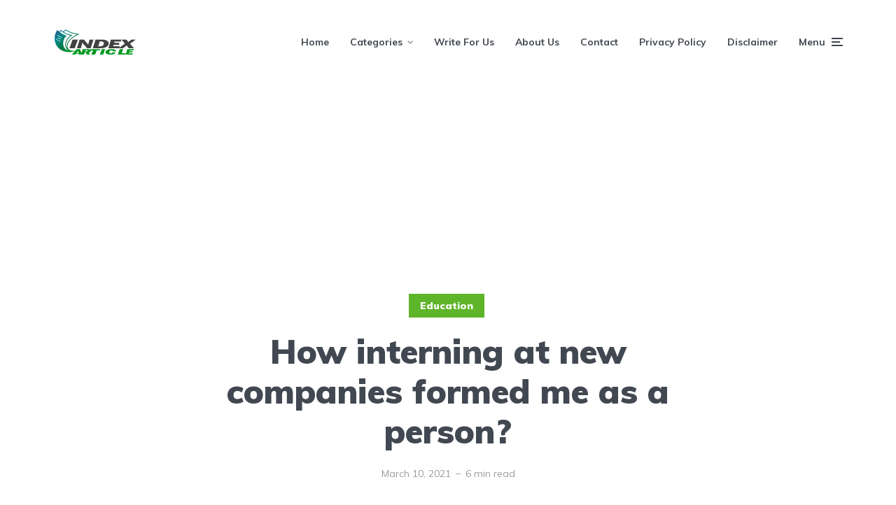

--- FILE ---
content_type: text/html; charset=UTF-8
request_url: https://indexarticle.com/how-interning-at-new-companies-formed-me-as-a-person/
body_size: 22267
content:
<!DOCTYPE html>
<html dir="ltr" lang="en-US" prefix="og: https://ogp.me/ns#" class="no-js no-svg">

	<head>
	    <meta charset="UTF-8">
	    <meta name="viewport" content="width=device-width, initial-scale=1">
	    <link rel="profile" href="https://gmpg.org/xfn/11" />
	    <title>How interning at new companies formed me as a person? - Index Article</title>

		<!-- All in One SEO 4.9.3 - aioseo.com -->
	<meta name="description" content="Getting a job internship is probably crucial for the students to kick off their professional careers. While a paid entry-level position is consistently ideal, even unpaid internships extend to significant on-site employment opportunity experience that can&#039;t be acquired through college. Internships give students an excellent platform on which to construct their professions, regardless of whether" />
	<meta name="robots" content="max-image-preview:large" />
	<meta name="author" content="Jeremy Perry"/>
	<link rel="canonical" href="https://indexarticle.com/how-interning-at-new-companies-formed-me-as-a-person/" />
	<meta name="generator" content="All in One SEO (AIOSEO) 4.9.3" />
		<meta property="og:locale" content="en_US" />
		<meta property="og:site_name" content="Index Article - Reaching out to You with our Index Article" />
		<meta property="og:type" content="article" />
		<meta property="og:title" content="How interning at new companies formed me as a person? - Index Article" />
		<meta property="og:description" content="Getting a job internship is probably crucial for the students to kick off their professional careers. While a paid entry-level position is consistently ideal, even unpaid internships extend to significant on-site employment opportunity experience that can&#039;t be acquired through college. Internships give students an excellent platform on which to construct their professions, regardless of whether" />
		<meta property="og:url" content="https://indexarticle.com/how-interning-at-new-companies-formed-me-as-a-person/" />
		<meta property="article:published_time" content="2021-03-10T17:34:28+00:00" />
		<meta property="article:modified_time" content="2021-07-17T01:28:12+00:00" />
		<meta name="twitter:card" content="summary_large_image" />
		<meta name="twitter:title" content="How interning at new companies formed me as a person? - Index Article" />
		<meta name="twitter:description" content="Getting a job internship is probably crucial for the students to kick off their professional careers. While a paid entry-level position is consistently ideal, even unpaid internships extend to significant on-site employment opportunity experience that can&#039;t be acquired through college. Internships give students an excellent platform on which to construct their professions, regardless of whether" />
		<script type="application/ld+json" class="aioseo-schema">
			{"@context":"https:\/\/schema.org","@graph":[{"@type":"BlogPosting","@id":"https:\/\/indexarticle.com\/how-interning-at-new-companies-formed-me-as-a-person\/#blogposting","name":"How interning at new companies formed me as a person? - Index Article","headline":"How interning at new companies formed me as a person?","author":{"@id":"https:\/\/indexarticle.com\/author\/jeremyperry\/#author"},"publisher":{"@id":"https:\/\/indexarticle.com\/#organization"},"image":{"@type":"ImageObject","url":"https:\/\/indexarticle.com\/wp-content\/uploads\/2021\/03\/pexels-christina-morillo-1181396.jpg","width":640,"height":427,"caption":"internship"},"datePublished":"2021-03-10T17:34:28+00:00","dateModified":"2021-07-17T01:28:12+00:00","inLanguage":"en-US","mainEntityOfPage":{"@id":"https:\/\/indexarticle.com\/how-interning-at-new-companies-formed-me-as-a-person\/#webpage"},"isPartOf":{"@id":"https:\/\/indexarticle.com\/how-interning-at-new-companies-formed-me-as-a-person\/#webpage"},"articleSection":"Education, intern, internship"},{"@type":"BreadcrumbList","@id":"https:\/\/indexarticle.com\/how-interning-at-new-companies-formed-me-as-a-person\/#breadcrumblist","itemListElement":[{"@type":"ListItem","@id":"https:\/\/indexarticle.com#listItem","position":1,"name":"Home","item":"https:\/\/indexarticle.com","nextItem":{"@type":"ListItem","@id":"https:\/\/indexarticle.com\/category\/education\/#listItem","name":"Education"}},{"@type":"ListItem","@id":"https:\/\/indexarticle.com\/category\/education\/#listItem","position":2,"name":"Education","item":"https:\/\/indexarticle.com\/category\/education\/","nextItem":{"@type":"ListItem","@id":"https:\/\/indexarticle.com\/how-interning-at-new-companies-formed-me-as-a-person\/#listItem","name":"How interning at new companies formed me as a person?"},"previousItem":{"@type":"ListItem","@id":"https:\/\/indexarticle.com#listItem","name":"Home"}},{"@type":"ListItem","@id":"https:\/\/indexarticle.com\/how-interning-at-new-companies-formed-me-as-a-person\/#listItem","position":3,"name":"How interning at new companies formed me as a person?","previousItem":{"@type":"ListItem","@id":"https:\/\/indexarticle.com\/category\/education\/#listItem","name":"Education"}}]},{"@type":"Organization","@id":"https:\/\/indexarticle.com\/#organization","name":"Index Article","description":"Reaching out to You with our Index Article","url":"https:\/\/indexarticle.com\/"},{"@type":"Person","@id":"https:\/\/indexarticle.com\/author\/jeremyperry\/#author","url":"https:\/\/indexarticle.com\/author\/jeremyperry\/","name":"Jeremy Perry","image":{"@type":"ImageObject","@id":"https:\/\/indexarticle.com\/how-interning-at-new-companies-formed-me-as-a-person\/#authorImage","url":"https:\/\/secure.gravatar.com\/avatar\/3253d5b5ed5c993a9d1866e20ab3b68651c2040cb5eca58913706ed8010be35a?s=96&d=mm&r=g","width":96,"height":96,"caption":"Jeremy Perry"}},{"@type":"WebPage","@id":"https:\/\/indexarticle.com\/how-interning-at-new-companies-formed-me-as-a-person\/#webpage","url":"https:\/\/indexarticle.com\/how-interning-at-new-companies-formed-me-as-a-person\/","name":"How interning at new companies formed me as a person? - Index Article","description":"Getting a job internship is probably crucial for the students to kick off their professional careers. While a paid entry-level position is consistently ideal, even unpaid internships extend to significant on-site employment opportunity experience that can't be acquired through college. Internships give students an excellent platform on which to construct their professions, regardless of whether","inLanguage":"en-US","isPartOf":{"@id":"https:\/\/indexarticle.com\/#website"},"breadcrumb":{"@id":"https:\/\/indexarticle.com\/how-interning-at-new-companies-formed-me-as-a-person\/#breadcrumblist"},"author":{"@id":"https:\/\/indexarticle.com\/author\/jeremyperry\/#author"},"creator":{"@id":"https:\/\/indexarticle.com\/author\/jeremyperry\/#author"},"image":{"@type":"ImageObject","url":"https:\/\/indexarticle.com\/wp-content\/uploads\/2021\/03\/pexels-christina-morillo-1181396.jpg","@id":"https:\/\/indexarticle.com\/how-interning-at-new-companies-formed-me-as-a-person\/#mainImage","width":640,"height":427,"caption":"internship"},"primaryImageOfPage":{"@id":"https:\/\/indexarticle.com\/how-interning-at-new-companies-formed-me-as-a-person\/#mainImage"},"datePublished":"2021-03-10T17:34:28+00:00","dateModified":"2021-07-17T01:28:12+00:00"},{"@type":"WebSite","@id":"https:\/\/indexarticle.com\/#website","url":"https:\/\/indexarticle.com\/","name":"Index Article","description":"Reaching out to You with our Index Article","inLanguage":"en-US","publisher":{"@id":"https:\/\/indexarticle.com\/#organization"}}]}
		</script>
		<!-- All in One SEO -->


<!-- This site is optimized with the Yoast SEO Premium plugin v13.0 - https://yoast.com/wordpress/plugins/seo/ -->
<meta name="description" content="An internship can rapidly and effectively change when the correct steps are taken into a full-time job offer. Read further detail here !"/>
<meta name="robots" content="max-snippet:-1, max-image-preview:large, max-video-preview:-1"/>
<link rel="canonical" href="https://indexarticle.com/how-interning-at-new-companies-formed-me-as-a-person/" />
<meta property="og:locale" content="en_US" />
<meta property="og:type" content="article" />
<meta property="og:title" content="Why internship is crucial for the students to kick off their careers." />
<meta property="og:description" content="An internship can rapidly and effectively change when the correct steps are taken into a full-time job offer. Read further detail here !" />
<meta property="og:url" content="https://indexarticle.com/how-interning-at-new-companies-formed-me-as-a-person/" />
<meta property="og:site_name" content="Index Article" />
<meta property="article:tag" content="intern" />
<meta property="article:tag" content="internship" />
<meta property="article:section" content="Education" />
<meta property="article:published_time" content="2021-03-10T17:34:28+00:00" />
<meta property="article:modified_time" content="2021-07-17T01:28:12+00:00" />
<meta property="og:updated_time" content="2021-07-17T01:28:12+00:00" />
<meta property="og:image" content="https://indexarticle.com/wp-content/uploads/2021/03/pexels-christina-morillo-1181396.jpg" />
<meta property="og:image:secure_url" content="https://indexarticle.com/wp-content/uploads/2021/03/pexels-christina-morillo-1181396.jpg" />
<meta property="og:image:width" content="640" />
<meta property="og:image:height" content="427" />
<meta name="twitter:card" content="summary_large_image" />
<meta name="twitter:description" content="An internship can rapidly and effectively change when the correct steps are taken into a full-time job offer. Read further detail here !" />
<meta name="twitter:title" content="Why internship is crucial for the students to kick off their careers." />
<meta name="twitter:image" content="https://indexarticle.com/wp-content/uploads/2021/03/pexels-christina-morillo-1181396.jpg" />
<script type='application/ld+json' class='yoast-schema-graph yoast-schema-graph--main'>{"@context":"https://schema.org","@graph":[{"@type":"Organization","@id":"https://indexarticle.com/#organization","name":"Index Article","url":"https://indexarticle.com/","sameAs":[],"logo":{"@type":"ImageObject","@id":"https://indexarticle.com/#logo","url":"https://indexarticle.com/wp-content/uploads/2021/08/Index-article.png","width":450,"height":450,"caption":"Index Article"},"image":{"@id":"https://indexarticle.com/#logo"}},{"@type":"WebSite","@id":"https://indexarticle.com/#website","url":"https://indexarticle.com/","name":"Index Article","description":"Reaching out to You with our Index Article","publisher":{"@id":"https://indexarticle.com/#organization"},"potentialAction":{"@type":"SearchAction","target":"https://indexarticle.com/?s={search_term_string}","query-input":"required name=search_term_string"}},{"@type":"ImageObject","@id":"https://indexarticle.com/how-interning-at-new-companies-formed-me-as-a-person/#primaryimage","url":"https://indexarticle.com/wp-content/uploads/2021/03/pexels-christina-morillo-1181396.jpg","width":640,"height":427,"caption":"internship"},{"@type":"WebPage","@id":"https://indexarticle.com/how-interning-at-new-companies-formed-me-as-a-person/#webpage","url":"https://indexarticle.com/how-interning-at-new-companies-formed-me-as-a-person/","inLanguage":"en-US","name":"Why internship is crucial for the students to kick off their careers.","isPartOf":{"@id":"https://indexarticle.com/#website"},"primaryImageOfPage":{"@id":"https://indexarticle.com/how-interning-at-new-companies-formed-me-as-a-person/#primaryimage"},"datePublished":"2021-03-10T17:34:28+00:00","dateModified":"2021-07-17T01:28:12+00:00","description":"An internship can rapidly and effectively change when the correct steps are taken into a full-time job offer. Read further detail here !","breadcrumb":{"@id":"https://indexarticle.com/how-interning-at-new-companies-formed-me-as-a-person/#breadcrumb"}},{"@type":"BreadcrumbList","@id":"https://indexarticle.com/how-interning-at-new-companies-formed-me-as-a-person/#breadcrumb","itemListElement":[{"@type":"ListItem","position":1,"item":{"@type":"WebPage","@id":"https://indexarticle.com/","url":"https://indexarticle.com/","name":"Home"}},{"@type":"ListItem","position":2,"item":{"@type":"WebPage","@id":"https://indexarticle.com/how-interning-at-new-companies-formed-me-as-a-person/","url":"https://indexarticle.com/how-interning-at-new-companies-formed-me-as-a-person/","name":"How interning at new companies formed me as a person?"}}]},{"@type":"Article","@id":"https://indexarticle.com/how-interning-at-new-companies-formed-me-as-a-person/#article","isPartOf":{"@id":"https://indexarticle.com/how-interning-at-new-companies-formed-me-as-a-person/#webpage"},"author":{"@id":"https://indexarticle.com/#/schema/person/01275b5a989346463c719a9524b54188"},"headline":"How interning at new companies formed me as a person?","datePublished":"2021-03-10T17:34:28+00:00","dateModified":"2021-07-17T01:28:12+00:00","commentCount":0,"mainEntityOfPage":{"@id":"https://indexarticle.com/how-interning-at-new-companies-formed-me-as-a-person/#webpage"},"publisher":{"@id":"https://indexarticle.com/#organization"},"image":{"@id":"https://indexarticle.com/how-interning-at-new-companies-formed-me-as-a-person/#primaryimage"},"keywords":"intern,internship","articleSection":"Education"},{"@type":["Person"],"@id":"https://indexarticle.com/#/schema/person/01275b5a989346463c719a9524b54188","name":"Jeremy Perry","image":{"@type":"ImageObject","@id":"https://indexarticle.com/#authorlogo","url":"https://secure.gravatar.com/avatar/3253d5b5ed5c993a9d1866e20ab3b68651c2040cb5eca58913706ed8010be35a?s=96&d=mm&r=g","caption":"Jeremy Perry"},"sameAs":[]}]}</script>
<!-- / Yoast SEO Premium plugin. -->

<link rel='dns-prefetch' href='//fonts.googleapis.com' />
<link rel="alternate" type="application/rss+xml" title="Index Article &raquo; Feed" href="https://indexarticle.com/feed/" />
<link rel="alternate" title="oEmbed (JSON)" type="application/json+oembed" href="https://indexarticle.com/wp-json/oembed/1.0/embed?url=https%3A%2F%2Findexarticle.com%2Fhow-interning-at-new-companies-formed-me-as-a-person%2F" />
<link rel="alternate" title="oEmbed (XML)" type="text/xml+oembed" href="https://indexarticle.com/wp-json/oembed/1.0/embed?url=https%3A%2F%2Findexarticle.com%2Fhow-interning-at-new-companies-formed-me-as-a-person%2F&#038;format=xml" />
<style id='wp-img-auto-sizes-contain-inline-css' type='text/css'>
img:is([sizes=auto i],[sizes^="auto," i]){contain-intrinsic-size:3000px 1500px}
/*# sourceURL=wp-img-auto-sizes-contain-inline-css */
</style>

<style id='wp-emoji-styles-inline-css' type='text/css'>

	img.wp-smiley, img.emoji {
		display: inline !important;
		border: none !important;
		box-shadow: none !important;
		height: 1em !important;
		width: 1em !important;
		margin: 0 0.07em !important;
		vertical-align: -0.1em !important;
		background: none !important;
		padding: 0 !important;
	}
/*# sourceURL=wp-emoji-styles-inline-css */
</style>
<link rel='stylesheet' id='wp-block-library-css' href='https://indexarticle.com/wp-includes/css/dist/block-library/style.min.css?ver=6.9' type='text/css' media='all' />
<style id='wp-block-image-inline-css' type='text/css'>
.wp-block-image>a,.wp-block-image>figure>a{display:inline-block}.wp-block-image img{box-sizing:border-box;height:auto;max-width:100%;vertical-align:bottom}@media not (prefers-reduced-motion){.wp-block-image img.hide{visibility:hidden}.wp-block-image img.show{animation:show-content-image .4s}}.wp-block-image[style*=border-radius] img,.wp-block-image[style*=border-radius]>a{border-radius:inherit}.wp-block-image.has-custom-border img{box-sizing:border-box}.wp-block-image.aligncenter{text-align:center}.wp-block-image.alignfull>a,.wp-block-image.alignwide>a{width:100%}.wp-block-image.alignfull img,.wp-block-image.alignwide img{height:auto;width:100%}.wp-block-image .aligncenter,.wp-block-image .alignleft,.wp-block-image .alignright,.wp-block-image.aligncenter,.wp-block-image.alignleft,.wp-block-image.alignright{display:table}.wp-block-image .aligncenter>figcaption,.wp-block-image .alignleft>figcaption,.wp-block-image .alignright>figcaption,.wp-block-image.aligncenter>figcaption,.wp-block-image.alignleft>figcaption,.wp-block-image.alignright>figcaption{caption-side:bottom;display:table-caption}.wp-block-image .alignleft{float:left;margin:.5em 1em .5em 0}.wp-block-image .alignright{float:right;margin:.5em 0 .5em 1em}.wp-block-image .aligncenter{margin-left:auto;margin-right:auto}.wp-block-image :where(figcaption){margin-bottom:1em;margin-top:.5em}.wp-block-image.is-style-circle-mask img{border-radius:9999px}@supports ((-webkit-mask-image:none) or (mask-image:none)) or (-webkit-mask-image:none){.wp-block-image.is-style-circle-mask img{border-radius:0;-webkit-mask-image:url('data:image/svg+xml;utf8,<svg viewBox="0 0 100 100" xmlns="http://www.w3.org/2000/svg"><circle cx="50" cy="50" r="50"/></svg>');mask-image:url('data:image/svg+xml;utf8,<svg viewBox="0 0 100 100" xmlns="http://www.w3.org/2000/svg"><circle cx="50" cy="50" r="50"/></svg>');mask-mode:alpha;-webkit-mask-position:center;mask-position:center;-webkit-mask-repeat:no-repeat;mask-repeat:no-repeat;-webkit-mask-size:contain;mask-size:contain}}:root :where(.wp-block-image.is-style-rounded img,.wp-block-image .is-style-rounded img){border-radius:9999px}.wp-block-image figure{margin:0}.wp-lightbox-container{display:flex;flex-direction:column;position:relative}.wp-lightbox-container img{cursor:zoom-in}.wp-lightbox-container img:hover+button{opacity:1}.wp-lightbox-container button{align-items:center;backdrop-filter:blur(16px) saturate(180%);background-color:#5a5a5a40;border:none;border-radius:4px;cursor:zoom-in;display:flex;height:20px;justify-content:center;opacity:0;padding:0;position:absolute;right:16px;text-align:center;top:16px;width:20px;z-index:100}@media not (prefers-reduced-motion){.wp-lightbox-container button{transition:opacity .2s ease}}.wp-lightbox-container button:focus-visible{outline:3px auto #5a5a5a40;outline:3px auto -webkit-focus-ring-color;outline-offset:3px}.wp-lightbox-container button:hover{cursor:pointer;opacity:1}.wp-lightbox-container button:focus{opacity:1}.wp-lightbox-container button:focus,.wp-lightbox-container button:hover,.wp-lightbox-container button:not(:hover):not(:active):not(.has-background){background-color:#5a5a5a40;border:none}.wp-lightbox-overlay{box-sizing:border-box;cursor:zoom-out;height:100vh;left:0;overflow:hidden;position:fixed;top:0;visibility:hidden;width:100%;z-index:100000}.wp-lightbox-overlay .close-button{align-items:center;cursor:pointer;display:flex;justify-content:center;min-height:40px;min-width:40px;padding:0;position:absolute;right:calc(env(safe-area-inset-right) + 16px);top:calc(env(safe-area-inset-top) + 16px);z-index:5000000}.wp-lightbox-overlay .close-button:focus,.wp-lightbox-overlay .close-button:hover,.wp-lightbox-overlay .close-button:not(:hover):not(:active):not(.has-background){background:none;border:none}.wp-lightbox-overlay .lightbox-image-container{height:var(--wp--lightbox-container-height);left:50%;overflow:hidden;position:absolute;top:50%;transform:translate(-50%,-50%);transform-origin:top left;width:var(--wp--lightbox-container-width);z-index:9999999999}.wp-lightbox-overlay .wp-block-image{align-items:center;box-sizing:border-box;display:flex;height:100%;justify-content:center;margin:0;position:relative;transform-origin:0 0;width:100%;z-index:3000000}.wp-lightbox-overlay .wp-block-image img{height:var(--wp--lightbox-image-height);min-height:var(--wp--lightbox-image-height);min-width:var(--wp--lightbox-image-width);width:var(--wp--lightbox-image-width)}.wp-lightbox-overlay .wp-block-image figcaption{display:none}.wp-lightbox-overlay button{background:none;border:none}.wp-lightbox-overlay .scrim{background-color:#fff;height:100%;opacity:.9;position:absolute;width:100%;z-index:2000000}.wp-lightbox-overlay.active{visibility:visible}@media not (prefers-reduced-motion){.wp-lightbox-overlay.active{animation:turn-on-visibility .25s both}.wp-lightbox-overlay.active img{animation:turn-on-visibility .35s both}.wp-lightbox-overlay.show-closing-animation:not(.active){animation:turn-off-visibility .35s both}.wp-lightbox-overlay.show-closing-animation:not(.active) img{animation:turn-off-visibility .25s both}.wp-lightbox-overlay.zoom.active{animation:none;opacity:1;visibility:visible}.wp-lightbox-overlay.zoom.active .lightbox-image-container{animation:lightbox-zoom-in .4s}.wp-lightbox-overlay.zoom.active .lightbox-image-container img{animation:none}.wp-lightbox-overlay.zoom.active .scrim{animation:turn-on-visibility .4s forwards}.wp-lightbox-overlay.zoom.show-closing-animation:not(.active){animation:none}.wp-lightbox-overlay.zoom.show-closing-animation:not(.active) .lightbox-image-container{animation:lightbox-zoom-out .4s}.wp-lightbox-overlay.zoom.show-closing-animation:not(.active) .lightbox-image-container img{animation:none}.wp-lightbox-overlay.zoom.show-closing-animation:not(.active) .scrim{animation:turn-off-visibility .4s forwards}}@keyframes show-content-image{0%{visibility:hidden}99%{visibility:hidden}to{visibility:visible}}@keyframes turn-on-visibility{0%{opacity:0}to{opacity:1}}@keyframes turn-off-visibility{0%{opacity:1;visibility:visible}99%{opacity:0;visibility:visible}to{opacity:0;visibility:hidden}}@keyframes lightbox-zoom-in{0%{transform:translate(calc((-100vw + var(--wp--lightbox-scrollbar-width))/2 + var(--wp--lightbox-initial-left-position)),calc(-50vh + var(--wp--lightbox-initial-top-position))) scale(var(--wp--lightbox-scale))}to{transform:translate(-50%,-50%) scale(1)}}@keyframes lightbox-zoom-out{0%{transform:translate(-50%,-50%) scale(1);visibility:visible}99%{visibility:visible}to{transform:translate(calc((-100vw + var(--wp--lightbox-scrollbar-width))/2 + var(--wp--lightbox-initial-left-position)),calc(-50vh + var(--wp--lightbox-initial-top-position))) scale(var(--wp--lightbox-scale));visibility:hidden}}
/*# sourceURL=https://indexarticle.com/wp-includes/blocks/image/style.min.css */
</style>
<style id='wp-block-list-inline-css' type='text/css'>
ol,ul{box-sizing:border-box}:root :where(.wp-block-list.has-background){padding:1.25em 2.375em}
/*# sourceURL=https://indexarticle.com/wp-includes/blocks/list/style.min.css */
</style>
<style id='wp-block-search-inline-css' type='text/css'>
.wp-block-search__button{margin-left:10px;word-break:normal}.wp-block-search__button.has-icon{line-height:0}.wp-block-search__button svg{height:1.25em;min-height:24px;min-width:24px;width:1.25em;fill:currentColor;vertical-align:text-bottom}:where(.wp-block-search__button){border:1px solid #ccc;padding:6px 10px}.wp-block-search__inside-wrapper{display:flex;flex:auto;flex-wrap:nowrap;max-width:100%}.wp-block-search__label{width:100%}.wp-block-search.wp-block-search__button-only .wp-block-search__button{box-sizing:border-box;display:flex;flex-shrink:0;justify-content:center;margin-left:0;max-width:100%}.wp-block-search.wp-block-search__button-only .wp-block-search__inside-wrapper{min-width:0!important;transition-property:width}.wp-block-search.wp-block-search__button-only .wp-block-search__input{flex-basis:100%;transition-duration:.3s}.wp-block-search.wp-block-search__button-only.wp-block-search__searchfield-hidden,.wp-block-search.wp-block-search__button-only.wp-block-search__searchfield-hidden .wp-block-search__inside-wrapper{overflow:hidden}.wp-block-search.wp-block-search__button-only.wp-block-search__searchfield-hidden .wp-block-search__input{border-left-width:0!important;border-right-width:0!important;flex-basis:0;flex-grow:0;margin:0;min-width:0!important;padding-left:0!important;padding-right:0!important;width:0!important}:where(.wp-block-search__input){appearance:none;border:1px solid #949494;flex-grow:1;font-family:inherit;font-size:inherit;font-style:inherit;font-weight:inherit;letter-spacing:inherit;line-height:inherit;margin-left:0;margin-right:0;min-width:3rem;padding:8px;text-decoration:unset!important;text-transform:inherit}:where(.wp-block-search__button-inside .wp-block-search__inside-wrapper){background-color:#fff;border:1px solid #949494;box-sizing:border-box;padding:4px}:where(.wp-block-search__button-inside .wp-block-search__inside-wrapper) .wp-block-search__input{border:none;border-radius:0;padding:0 4px}:where(.wp-block-search__button-inside .wp-block-search__inside-wrapper) .wp-block-search__input:focus{outline:none}:where(.wp-block-search__button-inside .wp-block-search__inside-wrapper) :where(.wp-block-search__button){padding:4px 8px}.wp-block-search.aligncenter .wp-block-search__inside-wrapper{margin:auto}.wp-block[data-align=right] .wp-block-search.wp-block-search__button-only .wp-block-search__inside-wrapper{float:right}
/*# sourceURL=https://indexarticle.com/wp-includes/blocks/search/style.min.css */
</style>
<style id='wp-block-paragraph-inline-css' type='text/css'>
.is-small-text{font-size:.875em}.is-regular-text{font-size:1em}.is-large-text{font-size:2.25em}.is-larger-text{font-size:3em}.has-drop-cap:not(:focus):first-letter{float:left;font-size:8.4em;font-style:normal;font-weight:100;line-height:.68;margin:.05em .1em 0 0;text-transform:uppercase}body.rtl .has-drop-cap:not(:focus):first-letter{float:none;margin-left:.1em}p.has-drop-cap.has-background{overflow:hidden}:root :where(p.has-background){padding:1.25em 2.375em}:where(p.has-text-color:not(.has-link-color)) a{color:inherit}p.has-text-align-left[style*="writing-mode:vertical-lr"],p.has-text-align-right[style*="writing-mode:vertical-rl"]{rotate:180deg}
/*# sourceURL=https://indexarticle.com/wp-includes/blocks/paragraph/style.min.css */
</style>
<style id='global-styles-inline-css' type='text/css'>
:root{--wp--preset--aspect-ratio--square: 1;--wp--preset--aspect-ratio--4-3: 4/3;--wp--preset--aspect-ratio--3-4: 3/4;--wp--preset--aspect-ratio--3-2: 3/2;--wp--preset--aspect-ratio--2-3: 2/3;--wp--preset--aspect-ratio--16-9: 16/9;--wp--preset--aspect-ratio--9-16: 9/16;--wp--preset--color--black: #000000;--wp--preset--color--cyan-bluish-gray: #abb8c3;--wp--preset--color--white: #ffffff;--wp--preset--color--pale-pink: #f78da7;--wp--preset--color--vivid-red: #cf2e2e;--wp--preset--color--luminous-vivid-orange: #ff6900;--wp--preset--color--luminous-vivid-amber: #fcb900;--wp--preset--color--light-green-cyan: #7bdcb5;--wp--preset--color--vivid-green-cyan: #00d084;--wp--preset--color--pale-cyan-blue: #8ed1fc;--wp--preset--color--vivid-cyan-blue: #0693e3;--wp--preset--color--vivid-purple: #9b51e0;--wp--preset--color--johannes-acc: #5fb529;--wp--preset--color--johannes-meta: #989da2;--wp--preset--color--johannes-bg: #ffffff;--wp--preset--color--johannes-bg-alt-1: #f2f3f3;--wp--preset--color--johannes-bg-alt-2: #424851;--wp--preset--gradient--vivid-cyan-blue-to-vivid-purple: linear-gradient(135deg,rgb(6,147,227) 0%,rgb(155,81,224) 100%);--wp--preset--gradient--light-green-cyan-to-vivid-green-cyan: linear-gradient(135deg,rgb(122,220,180) 0%,rgb(0,208,130) 100%);--wp--preset--gradient--luminous-vivid-amber-to-luminous-vivid-orange: linear-gradient(135deg,rgb(252,185,0) 0%,rgb(255,105,0) 100%);--wp--preset--gradient--luminous-vivid-orange-to-vivid-red: linear-gradient(135deg,rgb(255,105,0) 0%,rgb(207,46,46) 100%);--wp--preset--gradient--very-light-gray-to-cyan-bluish-gray: linear-gradient(135deg,rgb(238,238,238) 0%,rgb(169,184,195) 100%);--wp--preset--gradient--cool-to-warm-spectrum: linear-gradient(135deg,rgb(74,234,220) 0%,rgb(151,120,209) 20%,rgb(207,42,186) 40%,rgb(238,44,130) 60%,rgb(251,105,98) 80%,rgb(254,248,76) 100%);--wp--preset--gradient--blush-light-purple: linear-gradient(135deg,rgb(255,206,236) 0%,rgb(152,150,240) 100%);--wp--preset--gradient--blush-bordeaux: linear-gradient(135deg,rgb(254,205,165) 0%,rgb(254,45,45) 50%,rgb(107,0,62) 100%);--wp--preset--gradient--luminous-dusk: linear-gradient(135deg,rgb(255,203,112) 0%,rgb(199,81,192) 50%,rgb(65,88,208) 100%);--wp--preset--gradient--pale-ocean: linear-gradient(135deg,rgb(255,245,203) 0%,rgb(182,227,212) 50%,rgb(51,167,181) 100%);--wp--preset--gradient--electric-grass: linear-gradient(135deg,rgb(202,248,128) 0%,rgb(113,206,126) 100%);--wp--preset--gradient--midnight: linear-gradient(135deg,rgb(2,3,129) 0%,rgb(40,116,252) 100%);--wp--preset--font-size--small: 12.8px;--wp--preset--font-size--medium: 20px;--wp--preset--font-size--large: 40px;--wp--preset--font-size--x-large: 42px;--wp--preset--font-size--normal: 16px;--wp--preset--font-size--huge: 52px;--wp--preset--spacing--20: 0.44rem;--wp--preset--spacing--30: 0.67rem;--wp--preset--spacing--40: 1rem;--wp--preset--spacing--50: 1.5rem;--wp--preset--spacing--60: 2.25rem;--wp--preset--spacing--70: 3.38rem;--wp--preset--spacing--80: 5.06rem;--wp--preset--shadow--natural: 6px 6px 9px rgba(0, 0, 0, 0.2);--wp--preset--shadow--deep: 12px 12px 50px rgba(0, 0, 0, 0.4);--wp--preset--shadow--sharp: 6px 6px 0px rgba(0, 0, 0, 0.2);--wp--preset--shadow--outlined: 6px 6px 0px -3px rgb(255, 255, 255), 6px 6px rgb(0, 0, 0);--wp--preset--shadow--crisp: 6px 6px 0px rgb(0, 0, 0);}:where(.is-layout-flex){gap: 0.5em;}:where(.is-layout-grid){gap: 0.5em;}body .is-layout-flex{display: flex;}.is-layout-flex{flex-wrap: wrap;align-items: center;}.is-layout-flex > :is(*, div){margin: 0;}body .is-layout-grid{display: grid;}.is-layout-grid > :is(*, div){margin: 0;}:where(.wp-block-columns.is-layout-flex){gap: 2em;}:where(.wp-block-columns.is-layout-grid){gap: 2em;}:where(.wp-block-post-template.is-layout-flex){gap: 1.25em;}:where(.wp-block-post-template.is-layout-grid){gap: 1.25em;}.has-black-color{color: var(--wp--preset--color--black) !important;}.has-cyan-bluish-gray-color{color: var(--wp--preset--color--cyan-bluish-gray) !important;}.has-white-color{color: var(--wp--preset--color--white) !important;}.has-pale-pink-color{color: var(--wp--preset--color--pale-pink) !important;}.has-vivid-red-color{color: var(--wp--preset--color--vivid-red) !important;}.has-luminous-vivid-orange-color{color: var(--wp--preset--color--luminous-vivid-orange) !important;}.has-luminous-vivid-amber-color{color: var(--wp--preset--color--luminous-vivid-amber) !important;}.has-light-green-cyan-color{color: var(--wp--preset--color--light-green-cyan) !important;}.has-vivid-green-cyan-color{color: var(--wp--preset--color--vivid-green-cyan) !important;}.has-pale-cyan-blue-color{color: var(--wp--preset--color--pale-cyan-blue) !important;}.has-vivid-cyan-blue-color{color: var(--wp--preset--color--vivid-cyan-blue) !important;}.has-vivid-purple-color{color: var(--wp--preset--color--vivid-purple) !important;}.has-black-background-color{background-color: var(--wp--preset--color--black) !important;}.has-cyan-bluish-gray-background-color{background-color: var(--wp--preset--color--cyan-bluish-gray) !important;}.has-white-background-color{background-color: var(--wp--preset--color--white) !important;}.has-pale-pink-background-color{background-color: var(--wp--preset--color--pale-pink) !important;}.has-vivid-red-background-color{background-color: var(--wp--preset--color--vivid-red) !important;}.has-luminous-vivid-orange-background-color{background-color: var(--wp--preset--color--luminous-vivid-orange) !important;}.has-luminous-vivid-amber-background-color{background-color: var(--wp--preset--color--luminous-vivid-amber) !important;}.has-light-green-cyan-background-color{background-color: var(--wp--preset--color--light-green-cyan) !important;}.has-vivid-green-cyan-background-color{background-color: var(--wp--preset--color--vivid-green-cyan) !important;}.has-pale-cyan-blue-background-color{background-color: var(--wp--preset--color--pale-cyan-blue) !important;}.has-vivid-cyan-blue-background-color{background-color: var(--wp--preset--color--vivid-cyan-blue) !important;}.has-vivid-purple-background-color{background-color: var(--wp--preset--color--vivid-purple) !important;}.has-black-border-color{border-color: var(--wp--preset--color--black) !important;}.has-cyan-bluish-gray-border-color{border-color: var(--wp--preset--color--cyan-bluish-gray) !important;}.has-white-border-color{border-color: var(--wp--preset--color--white) !important;}.has-pale-pink-border-color{border-color: var(--wp--preset--color--pale-pink) !important;}.has-vivid-red-border-color{border-color: var(--wp--preset--color--vivid-red) !important;}.has-luminous-vivid-orange-border-color{border-color: var(--wp--preset--color--luminous-vivid-orange) !important;}.has-luminous-vivid-amber-border-color{border-color: var(--wp--preset--color--luminous-vivid-amber) !important;}.has-light-green-cyan-border-color{border-color: var(--wp--preset--color--light-green-cyan) !important;}.has-vivid-green-cyan-border-color{border-color: var(--wp--preset--color--vivid-green-cyan) !important;}.has-pale-cyan-blue-border-color{border-color: var(--wp--preset--color--pale-cyan-blue) !important;}.has-vivid-cyan-blue-border-color{border-color: var(--wp--preset--color--vivid-cyan-blue) !important;}.has-vivid-purple-border-color{border-color: var(--wp--preset--color--vivid-purple) !important;}.has-vivid-cyan-blue-to-vivid-purple-gradient-background{background: var(--wp--preset--gradient--vivid-cyan-blue-to-vivid-purple) !important;}.has-light-green-cyan-to-vivid-green-cyan-gradient-background{background: var(--wp--preset--gradient--light-green-cyan-to-vivid-green-cyan) !important;}.has-luminous-vivid-amber-to-luminous-vivid-orange-gradient-background{background: var(--wp--preset--gradient--luminous-vivid-amber-to-luminous-vivid-orange) !important;}.has-luminous-vivid-orange-to-vivid-red-gradient-background{background: var(--wp--preset--gradient--luminous-vivid-orange-to-vivid-red) !important;}.has-very-light-gray-to-cyan-bluish-gray-gradient-background{background: var(--wp--preset--gradient--very-light-gray-to-cyan-bluish-gray) !important;}.has-cool-to-warm-spectrum-gradient-background{background: var(--wp--preset--gradient--cool-to-warm-spectrum) !important;}.has-blush-light-purple-gradient-background{background: var(--wp--preset--gradient--blush-light-purple) !important;}.has-blush-bordeaux-gradient-background{background: var(--wp--preset--gradient--blush-bordeaux) !important;}.has-luminous-dusk-gradient-background{background: var(--wp--preset--gradient--luminous-dusk) !important;}.has-pale-ocean-gradient-background{background: var(--wp--preset--gradient--pale-ocean) !important;}.has-electric-grass-gradient-background{background: var(--wp--preset--gradient--electric-grass) !important;}.has-midnight-gradient-background{background: var(--wp--preset--gradient--midnight) !important;}.has-small-font-size{font-size: var(--wp--preset--font-size--small) !important;}.has-medium-font-size{font-size: var(--wp--preset--font-size--medium) !important;}.has-large-font-size{font-size: var(--wp--preset--font-size--large) !important;}.has-x-large-font-size{font-size: var(--wp--preset--font-size--x-large) !important;}
/*# sourceURL=global-styles-inline-css */
</style>

<style id='classic-theme-styles-inline-css' type='text/css'>
/*! This file is auto-generated */
.wp-block-button__link{color:#fff;background-color:#32373c;border-radius:9999px;box-shadow:none;text-decoration:none;padding:calc(.667em + 2px) calc(1.333em + 2px);font-size:1.125em}.wp-block-file__button{background:#32373c;color:#fff;text-decoration:none}
/*# sourceURL=/wp-includes/css/classic-themes.min.css */
</style>
<link rel='stylesheet' id='mks_shortcodes_fntawsm_css-css' href='https://indexarticle.com/wp-content/plugins/meks-flexible-shortcodes/css/font-awesome/css/font-awesome.min.css?ver=1.3.8' type='text/css' media='screen' />
<link rel='stylesheet' id='mks_shortcodes_simple_line_icons-css' href='https://indexarticle.com/wp-content/plugins/meks-flexible-shortcodes/css/simple-line/simple-line-icons.css?ver=1.3.8' type='text/css' media='screen' />
<link rel='stylesheet' id='mks_shortcodes_css-css' href='https://indexarticle.com/wp-content/plugins/meks-flexible-shortcodes/css/style.css?ver=1.3.8' type='text/css' media='screen' />
<link rel='stylesheet' id='johannes-fonts-css' href='https://fonts.googleapis.com/css?family=Muli%3A400%2C900%2C700&#038;ver=1.3.2' type='text/css' media='all' />
<link rel='stylesheet' id='johannes-main-css' href='https://indexarticle.com/wp-content/themes/johannes/assets/css/min.css?ver=1.3.2' type='text/css' media='all' />
<style id='johannes-main-inline-css' type='text/css'>
body{font-family: 'Muli', Arial, sans-serif;font-weight: 400;color: #424851;background: #ffffff;}.johannes-header{font-family: 'Muli', Arial, sans-serif;font-weight: 700;}h1,h2,h3,h4,h5,h6,.h1,.h2,.h3,.h4,.h5,.h6,.h0,.display-1,.wp-block-cover .wp-block-cover-image-text, .wp-block-cover .wp-block-cover-text, .wp-block-cover h2, .wp-block-cover-image .wp-block-cover-image-text, .wp-block-cover-image .wp-block-cover-text, .wp-block-cover-image h2,.entry-category a,.single-md-content .entry-summary,p.has-drop-cap:not(:focus)::first-letter,.johannes_posts_widget .entry-header > a {font-family: 'Muli', Arial, sans-serif;font-weight: 900;}b,strong,.entry-tags a,.entry-category a,.entry-meta a,.wp-block-tag-cloud a{font-weight: 900; }.entry-content strong{font-weight: bold;}.header-top{background: #424851;color: #989da2;}.header-top nav > ul > li > a,.header-top .johannes-menu-social a,.header-top .johannes-menu-action a{color: #989da2;}.header-top nav > ul > li:hover > a,.header-top nav > ul > li.current-menu-item > a,.header-top .johannes-menu-social li:hover a,.header-top .johannes-menu-action a:hover{color: #ffffff;}.header-middle,.header-mobile{color: #424851;background: #ffffff;}.header-middle > .container {height: 120px;}.header-middle a,.johannes-mega-menu .sub-menu li:hover a,.header-mobile a{color: #424851;}.header-middle li:hover > a,.header-middle .current-menu-item > a,.header-middle .johannes-mega-menu .sub-menu li a:hover,.header-middle .johannes-site-branding .site-title a:hover,.header-mobile .site-title a,.header-mobile a:hover{color: #5fb529;}.header-middle .johannes-site-branding .site-title a{color: #424851;}.header-middle .sub-menu{background: #ffffff;}.johannes-cover-indent .header-middle .johannes-menu>li>a:hover,.johannes-cover-indent .header-middle .johannes-menu-action a:hover{color: #5fb529;}.header-sticky-main{color: #424851;background: #ffffff;}.header-sticky-main > .container {height: 60px;}.header-sticky-main a,.header-sticky-main .johannes-mega-menu .sub-menu li:hover a,.header-sticky-main .johannes-mega-menu .has-arrows .owl-nav > div{color: #424851;}.header-sticky-main li:hover > a,.header-sticky-main .current-menu-item > a,.header-sticky-main .johannes-mega-menu .sub-menu li a:hover,.header-sticky-main .johannes-site-branding .site-title a:hover{color: #5fb529;}.header-sticky-main .johannes-site-branding .site-title a{color: #424851;}.header-sticky-main .sub-menu{background: #ffffff;}.header-sticky-contextual{color: #ffffff;background: #424851;}.header-sticky-contextual,.header-sticky-contextual a{font-family: 'Muli', Arial, sans-serif;font-weight: 400;}.header-sticky-contextual a{color: #ffffff;}.header-sticky-contextual .meta-comments:after{background: #ffffff;}.header-sticky-contextual .meks_ess a:hover{color: #5fb529;background: transparent;}.header-bottom{color: #424851;background: #ffffff;border-top: 1px solid rgba(66,72,81,0.1);border-bottom: 1px solid rgba(66,72,81,0.1);}.johannes-header-bottom-boxed .header-bottom{background: transparent;border: none;}.johannes-header-bottom-boxed .header-bottom-slots{background: #ffffff;border-top: 1px solid rgba(66,72,81,0.1);border-bottom: 1px solid rgba(66,72,81,0.1);}.header-bottom-slots{height: 70px;}.header-bottom a,.johannes-mega-menu .sub-menu li:hover a,.johannes-mega-menu .has-arrows .owl-nav > div{color: #424851;}.header-bottom li:hover > a,.header-bottom .current-menu-item > a,.header-bottom .johannes-mega-menu .sub-menu li a:hover,.header-bottom .johannes-site-branding .site-title a:hover{color: #5fb529;}.header-bottom .johannes-site-branding .site-title a{color: #424851;}.header-bottom .sub-menu{background: #ffffff;}.johannes-menu-action .search-form input[type=text]{background: #ffffff;}.johannes-header-multicolor .header-middle .slot-l,.johannes-header-multicolor .header-sticky .header-sticky-main .container > .slot-l,.johannes-header-multicolor .header-mobile .slot-l,.johannes-header-multicolor .slot-l .johannes-site-branding:after{background: #424851;}.johannes-cover-indent .johannes-cover{min-height: 450px;}.page.johannes-cover-indent .johannes-cover{min-height: 250px;}.single.johannes-cover-indent .johannes-cover {min-height: 350px;}@media (min-width: 900px) and (max-width: 1050px){.header-middle > .container {height: 100px;}.header-bottom > .container,.header-bottom-slots {height: 50px;}}.johannes-modal{background: #ffffff;}.johannes-modal .johannes-menu-social li a:hover,.meks_ess a:hover{background: #424851;}.johannes-modal .johannes-menu-social li:hover a{color: #fff;}.johannes-modal .johannes-modal-close{color: #424851;}.johannes-modal .johannes-modal-close:hover{color: #5fb529;}.meks_ess a:hover{color: #ffffff;}h1,h2,h3,h4,h5,h6,.h1,.h2,.h3,.h4,.h5,.h6,.h0,.display-1,.has-large-font-size {color: #424851;}.entry-title a,a{color: #424851;}.johannes-post .entry-title a{color: #424851;}.entry-content a:not([class*=button]),.comment-content a:not([class*=button]){color: #5fb529;}.entry-content a:not([class*=button]):hover,.comment-content a:not([class*=button]):hover{color: #424851;}.entry-title a:hover,a:hover,.entry-meta a,.written-by a,.johannes-overlay .entry-meta a:hover,body .johannes-cover .section-bg+.container .johannes-breadcrumbs a:hover,.johannes-cover .section-bg+.container .section-head a:not(.johannes-button):not(.cat-item):hover,.entry-content .wp-block-tag-cloud a:hover,.johannes-menu-mobile .johannes-menu li a:hover{color: #5fb529;}.entry-meta,.entry-content .entry-tags a,.entry-content .fn a,.comment-metadata,.entry-content .comment-metadata a,.written-by > span,.johannes-breadcrumbs,.meta-category a:after {color: #989da2;}.entry-meta a:hover,.written-by a:hover,.entry-content .wp-block-tag-cloud a{color: #424851;}.entry-meta .meta-item + .meta-item:before{background:#424851;}.entry-format i{color: #ffffff;background:#424851;}.category-pill .entry-category a{background-color: #5fb529;color: #fff;}.category-pill .entry-category a:hover{background-color: #424851;color: #fff;}.johannes-overlay.category-pill .entry-category a:hover,.johannes-cover.category-pill .entry-category a:hover {background-color: #ffffff;color: #424851;}.white-bg-alt-2 .johannes-bg-alt-2 .category-pill .entry-category a:hover,.white-bg-alt-2 .johannes-bg-alt-2 .entry-format i{background-color: #ffffff;color: #424851;}.media-shadow:after{background: rgba(66,72,81,0.1);}.entry-content .entry-tags a:hover,.entry-content .fn a:hover{color: #5fb529;}.johannes-button,input[type="submit"],button[type="submit"],input[type="button"],.wp-block-button .wp-block-button__link,.comment-reply-link,#cancel-comment-reply-link,.johannes-pagination a,.johannes-pagination,.meks-instagram-follow-link .meks-widget-cta,.mks_autor_link_wrap a,.mks_read_more a,.category-pill .entry-category a,body div.wpforms-container-full .wpforms-form input[type=submit], body div.wpforms-container-full .wpforms-form button[type=submit], body div.wpforms-container-full .wpforms-form .wpforms-page-button,body .johannes-wrapper .meks_ess a span {font-family: 'Muli', Arial, sans-serif;font-weight: 900;}.johannes-bg-alt-1,.has-arrows .owl-nav,.has-arrows .owl-stage-outer:after,.media-shadow:after {background-color: #f2f3f3}.johannes-bg-alt-2 {background-color: #424851}.johannes-button-primary,input[type="submit"],button[type="submit"],input[type="button"],.johannes-pagination a,body div.wpforms-container-full .wpforms-form input[type=submit], body div.wpforms-container-full .wpforms-form button[type=submit], body div.wpforms-container-full .wpforms-form .wpforms-page-button {box-shadow: 0 10px 15px 0 rgba(95,181,41,0.2);background: #5fb529;color: #fff;}body div.wpforms-container-full .wpforms-form input[type=submit]:hover, body div.wpforms-container-full .wpforms-form input[type=submit]:focus, body div.wpforms-container-full .wpforms-form input[type=submit]:active, body div.wpforms-container-full .wpforms-form button[type=submit]:hover, body div.wpforms-container-full .wpforms-form button[type=submit]:focus, body div.wpforms-container-full .wpforms-form button[type=submit]:active, body div.wpforms-container-full .wpforms-form .wpforms-page-button:hover, body div.wpforms-container-full .wpforms-form .wpforms-page-button:active, body div.wpforms-container-full .wpforms-form .wpforms-page-button:focus {box-shadow: 0 0 0 0 rgba(95,181,41,0);background: #5fb529;color: #fff; }.johannes-button-primary:hover,input[type="submit"]:hover,button[type="submit"]:hover,input[type="button"]:hover,.johannes-pagination a:hover{box-shadow: 0 0 0 0 rgba(95,181,41,0);color: #fff;}.johannes-button.disabled{background: #f2f3f3;color: #424851; box-shadow: none;}.johannes-button-secondary,.comment-reply-link,#cancel-comment-reply-link,.meks-instagram-follow-link .meks-widget-cta,.mks_autor_link_wrap a,.mks_read_more a{box-shadow: inset 0 0px 0px 1px #424851;color: #424851;opacity: .5;}.johannes-button-secondary:hover,.comment-reply-link:hover,#cancel-comment-reply-link:hover,.meks-instagram-follow-link .meks-widget-cta:hover,.mks_autor_link_wrap a:hover,.mks_read_more a:hover{box-shadow: inset 0 0px 0px 1px #5fb529; opacity: 1;color: #5fb529;}.johannes-breadcrumbs a,.johannes-action-close:hover,.single-md-content .entry-summary span,form label .required{color: #5fb529;}.johannes-breadcrumbs a:hover{color: #424851;}.section-title:after{background-color: #5fb529;}hr{background: rgba(66,72,81,0.2);}.wp-block-preformatted,.wp-block-verse,pre,code, kbd, pre, samp, address{background:#f2f3f3;}.entry-content ul li:before,.wp-block-quote:before,.comment-content ul li:before{color: #424851;}.wp-block-quote.is-large:before{color: #5fb529;}.wp-block-table.is-style-stripes tr:nth-child(odd){background:#f2f3f3;}.wp-block-table.is-style-regular tbody tr,.entry-content table tr,.comment-content table tr{border-bottom: 1px solid rgba(66,72,81,0.1);}.wp-block-pullquote:not(.is-style-solid-color){color: #424851;border-color: #5fb529;}.wp-block-pullquote{background: #5fb529;color: #ffffff;}.johannes-sidebar-none .wp-block-pullquote.alignfull.is-style-solid-color{box-shadow: -526px 0 0 #5fb529, -1052px 0 0 #5fb529,526px 0 0 #5fb529, 1052px 0 0 #5fb529;}.wp-block-button .wp-block-button__link{background: #5fb529;color: #fff;box-shadow: 0 10px 15px 0 rgba(95,181,41,0.2);}.wp-block-button .wp-block-button__link:hover{box-shadow: 0 0 0 0 rgba(95,181,41,0);}.is-style-outline .wp-block-button__link {background: 0 0;color:#5fb529;border: 2px solid currentcolor;}.entry-content .is-style-solid-color a:not([class*=button]){color:#ffffff;}.entry-content .is-style-solid-color a:not([class*=button]):hover{color:#424851;}input[type=color], input[type=date], input[type=datetime-local], input[type=datetime], input[type=email], input[type=month], input[type=number], input[type=password], input[type=range], input[type=search], input[type=tel], input[type=text], input[type=time], input[type=url], input[type=week], select, textarea{border: 1px solid rgba(66,72,81,0.3);}body .johannes-wrapper .meks_ess{border-color: rgba(66,72,81,0.1); }.widget_eu_cookie_law_widget #eu-cookie-law input, .widget_eu_cookie_law_widget #eu-cookie-law input:focus, .widget_eu_cookie_law_widget #eu-cookie-law input:hover{background: #5fb529;color: #fff;}.double-bounce1, .double-bounce2{background-color: #5fb529;}.johannes-pagination .page-numbers.current,.paginated-post-wrapper span{background: #f2f3f3;color: #424851;}.widget li{color: rgba(66,72,81,0.8);}.widget_calendar #today a{color: #fff;}.widget_calendar #today a{background: #5fb529;}.tagcloud a{border-color: rgba(66,72,81,0.5);color: rgba(66,72,81,0.8);}.tagcloud a:hover{color: #5fb529;border-color: #5fb529;}.rssSummary,.widget p{color: #424851;}.johannes-bg-alt-1 .count,.johannes-bg-alt-1 li a,.johannes-bg-alt-1 .johannes-accordion-nav{background-color: #f2f3f3;}.johannes-bg-alt-2 .count,.johannes-bg-alt-2 li a,.johannes-bg-alt-2 .johannes-accordion-nav,.johannes-bg-alt-2 .cat-item .count, .johannes-bg-alt-2 .rss-date, .widget .johannes-bg-alt-2 .post-date, .widget .johannes-bg-alt-2 cite{background-color: #424851;color: #FFF;}.white-bg-alt-1 .widget .johannes-bg-alt-1 select option,.white-bg-alt-2 .widget .johannes-bg-alt-2 select option{background: #424851;}.widget .johannes-bg-alt-2 li a:hover{color: #5fb529;}.widget_categories .johannes-bg-alt-1 ul li .dots:before,.widget_archive .johannes-bg-alt-1 ul li .dots:before{color: #424851;}.widget_categories .johannes-bg-alt-2 ul li .dots:before,.widget_archive .johannes-bg-alt-2 ul li .dots:before{color: #FFF;}.search-alt input[type=search], .search-alt input[type=text], .widget_search input[type=search], .widget_search input[type=text],.mc-field-group input[type=email], .mc-field-group input[type=text]{border-bottom: 1px solid rgba(66,72,81,0.2);}.johannes-sidebar-hidden{background: #ffffff;}.johannes-footer{background: #ffffff;color: #424851;}.johannes-footer a,.johannes-footer .widget-title{color: #424851;}.johannes-footer a:hover{color: #5fb529;}.johannes-footer-widgets + .johannes-copyright{border-top: 1px solid rgba(66,72,81,0.1);}.johannes-footer .widget .count,.johannes-footer .widget_categories li a,.johannes-footer .widget_archive li a,.johannes-footer .widget .johannes-accordion-nav{background-color: #ffffff;}.footer-divider{border-top: 1px solid rgba(66,72,81,0.1);}.johannes-footer .rssSummary,.johannes-footer .widget p{color: #424851;}.johannes-empty-message{background: #f2f3f3;}.error404 .h0{color: #5fb529;}.johannes-goto-top,.johannes-goto-top:hover{background: #424851;color: #ffffff;}.johannes-ellipsis div{background: #5fb529;}.white-bg-alt-2 .johannes-bg-alt-2 .section-subnav .johannes-button-secondary:hover{color: #5fb529;}.section-subnav a{color: #424851;}.johannes-cover .section-subnav a{color: #fff;}.section-subnav a:hover{color: #5fb529;}@media(min-width: 600px){.size-johannes-fa-a{ height: 450px !important;}.size-johannes-single-3{ height: 450px !important;}.size-johannes-single-4{ height: 540px !important;}.size-johannes-page-3{ height: 360px !important;}.size-johannes-page-4{ height: 405px !important;}.size-johannes-wa-3{ height: 450px !important;}.size-johannes-wa-4{ height: 540px !important;}.size-johannes-archive-2{ height: 360px !important;}.size-johannes-archive-3{ height: 405px !important;}}@media(min-width: 900px){.size-johannes-a{ height: 484px !important;}.size-johannes-b{ height: 491px !important;}.size-johannes-c{ height: 304px !important;}.size-johannes-d{ height: 194px !important;}.size-johannes-e{ height: 304px !important;}.size-johannes-f{ height: 214px !important;}.size-johannes-fa-a{ height: 500px !important;}.size-johannes-fa-b{ height: 635px !important;}.size-johannes-fa-c{ height: 540px !important;}.size-johannes-fa-d{ height: 344px !important;}.size-johannes-fa-e{ height: 442px !important;}.size-johannes-fa-f{ height: 540px !important;}.size-johannes-single-1{ height: 484px !important;}.size-johannes-single-2{ height: 484px !important;}.size-johannes-single-3{ height: 500px !important;}.size-johannes-single-4{ height: 600px !important;}.size-johannes-single-5{ height: 442px !important;}.size-johannes-single-6{ height: 316px !important;}.size-johannes-single-7{ height: 316px !important;}.size-johannes-page-1{ height: 484px !important;}.size-johannes-page-2{ height: 484px !important;}.size-johannes-page-3{ height: 400px !important;}.size-johannes-page-4{ height: 450px !important;}.size-johannes-page-5{ height: 316px !important;}.size-johannes-page-6{ height: 316px !important;}.size-johannes-wa-1{ height: 442px !important;}.size-johannes-wa-2{ height: 540px !important;}.size-johannes-wa-3{ height: 500px !important;}.size-johannes-wa-4{ height: 600px !important;}.size-johannes-archive-2{ height: 400px !important;}.size-johannes-archive-3{ height: 450px !important;}}@media(min-width: 900px){.has-small-font-size{ font-size: 1.3rem;}.has-normal-font-size{ font-size: 1.6rem;}.has-large-font-size{ font-size: 4.0rem;}.has-huge-font-size{ font-size: 5.2rem;}}.has-johannes-acc-background-color{ background-color: #5fb529;}.has-johannes-acc-color{ color: #5fb529;}.has-johannes-meta-background-color{ background-color: #989da2;}.has-johannes-meta-color{ color: #989da2;}.has-johannes-bg-background-color{ background-color: #ffffff;}.has-johannes-bg-color{ color: #ffffff;}.has-johannes-bg-alt-1-background-color{ background-color: #f2f3f3;}.has-johannes-bg-alt-1-color{ color: #f2f3f3;}.has-johannes-bg-alt-2-background-color{ background-color: #424851;}.has-johannes-bg-alt-2-color{ color: #424851;}body{font-size:1.6rem;}.johannes-header{font-size:1.4rem;}.display-1{font-size:3rem;}h1, .h1{font-size:2.6rem;}h2, .h2{font-size:2.4rem;}h3, .h3{font-size:2.2rem;}h4, .h4,.wp-block-cover .wp-block-cover-image-text,.wp-block-cover .wp-block-cover-text,.wp-block-cover h2,.wp-block-cover-image .wp-block-cover-image-text,.wp-block-cover-image .wp-block-cover-text,.wp-block-cover-image h2{font-size:2rem;}h5, .h5{font-size:1.8rem;}h6, .h6{font-size:1.6rem;}.entry-meta{font-size:1.2rem;}.section-title {font-size:2.4rem;}.widget-title{font-size:2.0rem;}.mks_author_widget h3{font-size:2.2rem;}.widget,.johannes-breadcrumbs{font-size:1.4rem;}.wp-block-quote.is-large p, .wp-block-quote.is-style-large p{font-size:2.2rem;}.johannes-site-branding .site-title.logo-img-none{font-size: 2.6rem;}.johannes-cover-indent .johannes-cover{margin-top: -70px;}.johannes-menu-social li a:after, .menu-social-container li a:after{font-size:1.6rem;}.johannes-modal .johannes-menu-social li>a:after,.johannes-menu-action .jf{font-size:2.4rem;}.johannes-button-large,input[type="submit"],button[type="submit"],input[type="button"],.johannes-pagination a,.page-numbers.current,.johannes-button-medium,.meks-instagram-follow-link .meks-widget-cta,.mks_autor_link_wrap a,.mks_read_more a,.wp-block-button .wp-block-button__link,body div.wpforms-container-full .wpforms-form input[type=submit], body div.wpforms-container-full .wpforms-form button[type=submit], body div.wpforms-container-full .wpforms-form .wpforms-page-button {font-size:1.3rem;}.johannes-button-small,.comment-reply-link,#cancel-comment-reply-link{font-size:1.2rem;}.category-pill .entry-category a,.category-pill-small .entry-category a{font-size:1.1rem;}@media (min-width: 600px){ .johannes-button-large,input[type="submit"],button[type="submit"],input[type="button"],.johannes-pagination a,.page-numbers.current,.wp-block-button .wp-block-button__link,body div.wpforms-container-full .wpforms-form input[type=submit], body div.wpforms-container-full .wpforms-form button[type=submit], body div.wpforms-container-full .wpforms-form .wpforms-page-button {font-size:1.4rem;}.category-pill .entry-category a{font-size:1.4rem;}.category-pill-small .entry-category a{font-size:1.1rem;}}@media (max-width: 374px){.johannes-overlay .h1,.johannes-overlay .h2,.johannes-overlay .h3,.johannes-overlay .h4,.johannes-overlay .h5{font-size: 2.2rem;}}@media (max-width: 600px){ .johannes-layout-fa-d .h5{font-size: 2.4rem;}.johannes-layout-f.category-pill .entry-category a{background-color: transparent;color: #5fb529;}.johannes-layout-c .h3,.johannes-layout-d .h5{font-size: 2.4rem;}.johannes-layout-f .h3{font-size: 1.8rem;}}@media (min-width: 600px) and (max-width: 1050px){ .johannes-layout-fa-c .h2{font-size:3.6rem;}.johannes-layout-fa-d .h5{font-size:2.4rem;}.johannes-layout-fa-e .display-1,.section-head-alt .display-1{font-size:4.8rem;}}@media (max-width: 1050px){ body.single-post .single-md-content{max-width: 570px;width: 100%;}body.page .single-md-content.col-lg-6,body.page .single-md-content.col-lg-6{flex: 0 0 100%}body.page .single-md-content{max-width: 570px;width: 100%;}}@media (min-width: 600px) and (max-width: 900px){ .display-1{font-size:4.6rem;}h1, .h1{font-size:4rem;}h2, .h2,.johannes-layout-fa-e .display-1,.section-head-alt .display-1{font-size:3.2rem;}h3, .h3,.johannes-layout-fa-c .h2,.johannes-layout-fa-d .h5,.johannes-layout-d .h5,.johannes-layout-e .h2{font-size:2.8rem;}h4, .h4,.wp-block-cover .wp-block-cover-image-text,.wp-block-cover .wp-block-cover-text,.wp-block-cover h2,.wp-block-cover-image .wp-block-cover-image-text,.wp-block-cover-image .wp-block-cover-text,.wp-block-cover-image h2{font-size:2.4rem;}h5, .h5{font-size:2rem;}h6, .h6{font-size:1.8rem;}.section-title {font-size:3.2rem;}.johannes-section.wa-layout .display-1{font-size: 3rem;}.johannes-layout-f .h3{font-size: 3.2rem}.johannes-site-branding .site-title.logo-img-none{font-size: 3rem;}}@media (min-width: 900px){ body{font-size:1.6rem;}.johannes-header{font-size:1.4rem;}.display-1{font-size:5.2rem;}h1, .h1 {font-size:4.8rem;}h2, .h2 {font-size:4.0rem;}h3, .h3 {font-size:3.6rem;}h4, .h4,.wp-block-cover .wp-block-cover-image-text,.wp-block-cover .wp-block-cover-text,.wp-block-cover h2,.wp-block-cover-image .wp-block-cover-image-text,.wp-block-cover-image .wp-block-cover-text,.wp-block-cover-image h2 {font-size:3.2rem;}h5, .h5 {font-size:2.8rem;}h6, .h6 {font-size:2.4rem;}.widget-title{font-size:2.0rem;}.section-title{font-size:4.0rem;}.wp-block-quote.is-large p, .wp-block-quote.is-style-large p{font-size:2.6rem;}.johannes-section-instagram .h2{font-size: 3rem;}.johannes-site-branding .site-title.logo-img-none{font-size: 4rem;}.entry-meta{font-size:1.4rem;}.johannes-cover-indent .johannes-cover {margin-top: -120px;}.johannes-cover-indent .johannes-cover .section-head{top: 30px;}}.section-description .search-alt input[type=text],.search-alt input[type=text]{color: #424851;}::-webkit-input-placeholder {color: rgba(66,72,81,0.5);}::-moz-placeholder {color: rgba(66,72,81,0.5);}:-ms-input-placeholder {color: rgba(66,72,81,0.5);}:-moz-placeholder{color: rgba(66,72,81,0.5);}.section-description .search-alt input[type=text]::-webkit-input-placeholder {color: #424851;}.section-description .search-alt input[type=text]::-moz-placeholder {color: #424851;}.section-description .search-alt input[type=text]:-ms-input-placeholder {color: #424851;}.section-description .search-alt input[type=text]:-moz-placeholder{color: #424851;}.section-description .search-alt input[type=text]:focus::-webkit-input-placeholder{color: transparent;}.section-description .search-alt input[type=text]:focus::-moz-placeholder {color: transparent;}.section-description .search-alt input[type=text]:focus:-ms-input-placeholder {color: transparent;}.section-description .search-alt input[type=text]:focus:-moz-placeholder{color: transparent;}
/*# sourceURL=johannes-main-inline-css */
</style>
<link rel='stylesheet' id='meks-ads-widget-css' href='https://indexarticle.com/wp-content/plugins/meks-easy-ads-widget/css/style.css?ver=2.0.9' type='text/css' media='all' />
<link rel='stylesheet' id='meks_instagram-widget-styles-css' href='https://indexarticle.com/wp-content/plugins/meks-easy-instagram-widget/css/widget.css?ver=6.9' type='text/css' media='all' />
<link rel='stylesheet' id='meks-flickr-widget-css' href='https://indexarticle.com/wp-content/plugins/meks-simple-flickr-widget/css/style.css?ver=1.3' type='text/css' media='all' />
<link rel='stylesheet' id='meks-author-widget-css' href='https://indexarticle.com/wp-content/plugins/meks-smart-author-widget/css/style.css?ver=1.1.5' type='text/css' media='all' />
<link rel='stylesheet' id='meks-social-widget-css' href='https://indexarticle.com/wp-content/plugins/meks-smart-social-widget/css/style.css?ver=1.6.5' type='text/css' media='all' />
<link rel='stylesheet' id='meks-themeforest-widget-css' href='https://indexarticle.com/wp-content/plugins/meks-themeforest-smart-widget/css/style.css?ver=1.6' type='text/css' media='all' />
<link rel='stylesheet' id='meks_ess-main-css' href='https://indexarticle.com/wp-content/plugins/meks-easy-social-share/assets/css/main.css?ver=1.3' type='text/css' media='all' />
<script type="text/javascript" src="https://indexarticle.com/wp-includes/js/jquery/jquery.min.js?ver=3.7.1" id="jquery-core-js"></script>
<script type="text/javascript" src="https://indexarticle.com/wp-includes/js/jquery/jquery-migrate.min.js?ver=3.4.1" id="jquery-migrate-js"></script>
<link rel="https://api.w.org/" href="https://indexarticle.com/wp-json/" /><link rel="alternate" title="JSON" type="application/json" href="https://indexarticle.com/wp-json/wp/v2/posts/1450" /><link rel="EditURI" type="application/rsd+xml" title="RSD" href="https://indexarticle.com/xmlrpc.php?rsd" />
<meta name="generator" content="WordPress 6.9" />
<link rel='shortlink' href='https://indexarticle.com/?p=1450' />
<script data-ad-client="ca-pub-3963090460411804" async src="https://pagead2.googlesyndication.com/pagead/js/adsbygoogle.js"></script><style id="kirki-inline-styles"></style>	</head>

	<body class="wp-singular post-template-default single single-post postid-1450 single-format-standard wp-embed-responsive wp-theme-johannes johannes-sidebar-right white-bg-alt-2 johannes-header-no-margin johannes-v_1_3_2">

	<div class="johannes-wrapper">

	    		    
		    <header class="johannes-header johannes-header-main d-none d-lg-block">
		    	
		        <div class="header-middle header-layout-1">
    <div class="container d-flex justify-content-between align-items-center">
        <div class="slot-l">
            <div class="johannes-site-branding">
    <span class="site-title h1 "><a href="https://indexarticle.com/" rel="home"><picture class="johannes-logo"><source media="(min-width: 1050px)" srcset="https://indexarticle.com/wp-content/uploads/2021/03/indexarticle-logo.jpg, https://indexarticle.com/wp-content/uploads/2021/03/indexarticle-logo.jpg 2x"><source srcset="https://indexarticle.com/wp-content/uploads/2021/03/indexarticle-logo.jpg, https://indexarticle.com/wp-content/uploads/2021/03/indexarticle-logo.jpg 2x"><img src="https://indexarticle.com/wp-content/uploads/2021/03/indexarticle-logo.jpg" alt="Index Article"></picture></a></span></div>        </div>
        <div class="slot-r">
        	            	    <nav class="menu-johannes-main-container"><ul id="menu-johannes-main" class="johannes-menu johannes-menu-primary"><li id="menu-item-230" class="menu-item menu-item-type-custom menu-item-object-custom menu-item-home menu-item-230"><a href="https://indexarticle.com" title="						">Home</a></li>
<li id="menu-item-1266" class="menu-item menu-item-type-custom menu-item-object-custom menu-item-has-children menu-item-1266"><a>Categories</a>
<ul class="sub-menu">
	<li id="menu-item-2041" class="menu-item menu-item-type-taxonomy menu-item-object-category menu-item-2041"><a href="https://indexarticle.com/category/beauty-care/">Beauty &amp; Care</a></li>
	<li id="menu-item-1267" class="menu-item menu-item-type-taxonomy menu-item-object-category menu-item-1267"><a href="https://indexarticle.com/category/business/">Business</a></li>
	<li id="menu-item-2042" class="menu-item menu-item-type-taxonomy menu-item-object-category menu-item-2042"><a href="https://indexarticle.com/category/custom-boxes/">Custom Boxes</a></li>
	<li id="menu-item-2043" class="menu-item menu-item-type-taxonomy menu-item-object-category menu-item-2043"><a href="https://indexarticle.com/category/digital-marketing/">Digital Marketing</a></li>
	<li id="menu-item-1268" class="menu-item menu-item-type-taxonomy menu-item-object-category menu-item-1268"><a href="https://indexarticle.com/category/fashion/">Fashion</a></li>
	<li id="menu-item-2044" class="menu-item menu-item-type-taxonomy menu-item-object-category menu-item-2044"><a href="https://indexarticle.com/category/general/">General</a></li>
	<li id="menu-item-1270" class="menu-item menu-item-type-taxonomy menu-item-object-category menu-item-1270"><a href="https://indexarticle.com/category/health/">Health</a></li>
	<li id="menu-item-2047" class="menu-item menu-item-type-taxonomy menu-item-object-category menu-item-2047"><a href="https://indexarticle.com/category/lifestyle/">Lifestyle</a></li>
	<li id="menu-item-2045" class="menu-item menu-item-type-taxonomy menu-item-object-category menu-item-2045"><a href="https://indexarticle.com/category/seo/">SEO</a></li>
	<li id="menu-item-1273" class="menu-item menu-item-type-taxonomy menu-item-object-category menu-item-1273"><a href="https://indexarticle.com/category/technology/">Technology</a></li>
</ul>
</li>
<li id="menu-item-1248" class="menu-item menu-item-type-post_type menu-item-object-page menu-item-1248"><a href="https://indexarticle.com/write-for-us/">Write For Us</a></li>
<li id="menu-item-1247" class="menu-item menu-item-type-post_type menu-item-object-page menu-item-1247"><a href="https://indexarticle.com/about-us/">About Us</a></li>
<li id="menu-item-327" class="menu-item menu-item-type-post_type menu-item-object-page menu-item-327"><a href="https://indexarticle.com/contact/" title="						">Contact</a></li>
<li id="menu-item-1357" class="menu-item menu-item-type-post_type menu-item-object-page menu-item-privacy-policy menu-item-1357"><a rel="privacy-policy" href="https://indexarticle.com/privacy-policy/">Privacy Policy</a></li>
<li id="menu-item-1358" class="menu-item menu-item-type-post_type menu-item-object-page menu-item-1358"><a href="https://indexarticle.com/disclaimer/">Disclaimer</a></li>
</ul></nav>                                    	             		<ul class="johannes-menu-action johannes-hamburger">
	<li><a href="javascript:void(0);"><span class="header-el-label">Menu</span><i class="jf jf-menu"></i></a></li>
</ul>
             	                    </div>
    </div>
</div>		    	
		    </header>

		    <div class="johannes-header header-mobile d-lg-none">
    <div class="container d-flex justify-content-between align-items-center">
        <div class="slot-l">
            <div class="johannes-site-branding">
    <span class="site-title h1 "><a href="https://indexarticle.com/" rel="home"><picture class="johannes-logo"><source media="(min-width: 1050px)" srcset="https://indexarticle.com/wp-content/uploads/2021/03/indexarticle-logo.jpg, https://indexarticle.com/wp-content/uploads/2021/03/indexarticle-logo.jpg 2x"><source srcset="https://indexarticle.com/wp-content/uploads/2021/03/indexarticle-logo.jpg, https://indexarticle.com/wp-content/uploads/2021/03/indexarticle-logo.jpg 2x"><img src="https://indexarticle.com/wp-content/uploads/2021/03/indexarticle-logo.jpg" alt="Index Article"></picture></a></span></div>        </div>
        <div class="slot-r">
            <ul class="johannes-menu-action johannes-hamburger">
	<li><a href="javascript:void(0);"><span class="header-el-label">Menu</span><i class="jf jf-menu"></i></a></li>
</ul>
        </div>
    </div>
</div>
		    		    	
		    	<div class="johannes-header header-sticky">

            <div class="header-sticky-main d-none d-md-block">
            <div class="container d-flex justify-content-between align-items-center">
                <div class="slot-l">
    <div class="johannes-site-branding">
    <span class="site-title h1 "><a href="https://indexarticle.com/" rel="home"><picture class="johannes-logo"><source media="(min-width: 1050px)" srcset="https://indexarticle.com/wp-content/uploads/2021/03/indexarticle-logo.jpg, https://indexarticle.com/wp-content/uploads/2021/03/indexarticle-logo.jpg 2x"><source srcset="https://indexarticle.com/wp-content/uploads/2021/03/indexarticle-logo.jpg, https://indexarticle.com/wp-content/uploads/2021/03/indexarticle-logo.jpg 2x"><img src="https://indexarticle.com/wp-content/uploads/2021/03/indexarticle-logo.jpg" alt="Index Article"></picture></a></span></div></div>
<div class="slot-r">
			<div class="d-none d-lg-block">
			    <nav class="menu-johannes-main-container"><ul id="menu-johannes-main-1" class="johannes-menu johannes-menu-primary"><li class="menu-item menu-item-type-custom menu-item-object-custom menu-item-home menu-item-230"><a href="https://indexarticle.com" title="						">Home</a></li>
<li class="menu-item menu-item-type-custom menu-item-object-custom menu-item-has-children menu-item-1266"><a>Categories</a>
<ul class="sub-menu">
	<li class="menu-item menu-item-type-taxonomy menu-item-object-category menu-item-2041"><a href="https://indexarticle.com/category/beauty-care/">Beauty &amp; Care</a></li>
	<li class="menu-item menu-item-type-taxonomy menu-item-object-category menu-item-1267"><a href="https://indexarticle.com/category/business/">Business</a></li>
	<li class="menu-item menu-item-type-taxonomy menu-item-object-category menu-item-2042"><a href="https://indexarticle.com/category/custom-boxes/">Custom Boxes</a></li>
	<li class="menu-item menu-item-type-taxonomy menu-item-object-category menu-item-2043"><a href="https://indexarticle.com/category/digital-marketing/">Digital Marketing</a></li>
	<li class="menu-item menu-item-type-taxonomy menu-item-object-category menu-item-1268"><a href="https://indexarticle.com/category/fashion/">Fashion</a></li>
	<li class="menu-item menu-item-type-taxonomy menu-item-object-category menu-item-2044"><a href="https://indexarticle.com/category/general/">General</a></li>
	<li class="menu-item menu-item-type-taxonomy menu-item-object-category menu-item-1270"><a href="https://indexarticle.com/category/health/">Health</a></li>
	<li class="menu-item menu-item-type-taxonomy menu-item-object-category menu-item-2047"><a href="https://indexarticle.com/category/lifestyle/">Lifestyle</a></li>
	<li class="menu-item menu-item-type-taxonomy menu-item-object-category menu-item-2045"><a href="https://indexarticle.com/category/seo/">SEO</a></li>
	<li class="menu-item menu-item-type-taxonomy menu-item-object-category menu-item-1273"><a href="https://indexarticle.com/category/technology/">Technology</a></li>
</ul>
</li>
<li class="menu-item menu-item-type-post_type menu-item-object-page menu-item-1248"><a href="https://indexarticle.com/write-for-us/">Write For Us</a></li>
<li class="menu-item menu-item-type-post_type menu-item-object-page menu-item-1247"><a href="https://indexarticle.com/about-us/">About Us</a></li>
<li class="menu-item menu-item-type-post_type menu-item-object-page menu-item-327"><a href="https://indexarticle.com/contact/" title="						">Contact</a></li>
<li class="menu-item menu-item-type-post_type menu-item-object-page menu-item-privacy-policy menu-item-1357"><a rel="privacy-policy" href="https://indexarticle.com/privacy-policy/">Privacy Policy</a></li>
<li class="menu-item menu-item-type-post_type menu-item-object-page menu-item-1358"><a href="https://indexarticle.com/disclaimer/">Disclaimer</a></li>
</ul></nav>		</div>
            	     		<ul class="johannes-menu-action johannes-hamburger">
	<li><a href="javascript:void(0);"><span class="header-el-label">Menu</span><i class="jf jf-menu"></i></a></li>
</ul>
     	    </div>            </div>
        </div>
    
            <div class="header-sticky-contextual">
            <div class="container d-flex justify-content-center align-items-center">
                <div class="slot-l d-none d-md-block">
                    How interning at new companies formed me as a person?                </div>
                <div class="slot-r">
                    <div class="d-none d-md-flex align-items-center">
                                            </div>
                         
                                                        <div class="meks_ess no-labels"><span class="johannes-share-label">Share:</span><a href="#" class="meks_ess-item socicon-facebook" data-url="http://www.facebook.com/sharer/sharer.php?u=https%3A%2F%2Findexarticle.com%2Fhow-interning-at-new-companies-formed-me-as-a-person%2F&amp;t=How%20interning%20at%20new%20companies%20formed%20me%20as%20a%20person%3F"><span>Facebook</span></a><a href="#" class="meks_ess-item socicon-twitter" data-url="http://twitter.com/intent/tweet?url=https%3A%2F%2Findexarticle.com%2Fhow-interning-at-new-companies-formed-me-as-a-person%2F&amp;text=How%20interning%20at%20new%20companies%20formed%20me%20as%20a%20person%3F"><span>X</span></a><a href="#" class="meks_ess-item socicon-pinterest" data-url="http://pinterest.com/pin/create/button/?url=https%3A%2F%2Findexarticle.com%2Fhow-interning-at-new-companies-formed-me-as-a-person%2F&amp;media=https%3A%2F%2Findexarticle.com%2Fwp-content%2Fuploads%2F2021%2F03%2Fpexels-christina-morillo-1181396.jpg&amp;description=How%20interning%20at%20new%20companies%20formed%20me%20as%20a%20person%3F"><span>Pinterest</span></a><a href="https://api.whatsapp.com/send?text=How%20interning%20at%20new%20companies%20formed%20me%20as%20a%20person%3F https%3A%2F%2Findexarticle.com%2Fhow-interning-at-new-companies-formed-me-as-a-person%2F" class="meks_ess-item socicon-whatsapp prevent-share-popup"><span>WhatsApp</span></a></div>                                            
                     <div class="d-block d-md-none">
                        <ul class="johannes-menu-action johannes-hamburger">
	<li><a href="javascript:void(0);"><span class="header-el-label">Menu</span><i class="jf jf-menu"></i></a></li>
</ul>
                    </div>
                </div>
            </div>
        </div>
    
</div>
		    
	    

            
<div class="johannes-section johannes-section-margin-alt">
    <div class="container">
        <div class="section-head johannes-content-alt category-pill section-head-alt section-head-alt-post">
                                        <div class="entry-category">
                    <a href="https://indexarticle.com/category/education/" rel="tag" class="cat-item cat-92">Education</a>                </div>
                        <h1 class="entry-title">How interning at new companies formed me as a person?</h1>                        <div class="entry-meta justify-content-sm-start justify-content-md-center">
                <span class="meta-item meta-date"><span class="updated">March 10, 2021</span></span><span class="meta-item meta-rtime">6 min read</span>            </div>
                    </div>

        <div class="entry-media mb-0"><img width="640" height="427" src="https://indexarticle.com/wp-content/uploads/2021/03/pexels-christina-morillo-1181396.jpg" class="attachment-johannes-single-1 size-johannes-single-1 wp-post-image" alt="internship" /></div>
    </div>
</div>

<div class="johannes-section">
    <div class="container">
        <div class="section-content row justify-content-center">
            
            
            <div class="col-12 col-lg-6 single-md-content col-md-special johannes-order-1 offset-lg-2">
                 
                    <div class="entry-meta-sidebar">
    
            <div class="written-by">
            <span>Written by</span>
            <a href="https://indexarticle.com/author/jeremyperry/">
                <span>Jeremy Perry</span>
                <img alt='' src='https://secure.gravatar.com/avatar/3253d5b5ed5c993a9d1866e20ab3b68651c2040cb5eca58913706ed8010be35a?s=50&#038;d=mm&#038;r=g' srcset='https://secure.gravatar.com/avatar/3253d5b5ed5c993a9d1866e20ab3b68651c2040cb5eca58913706ed8010be35a?s=100&#038;d=mm&#038;r=g 2x' class='avatar avatar-50 photo' height='50' width='50' decoding='async'/>            </a>
        </div>
    </div>
                
                <article id="post-1450" class="post-1450 post type-post status-publish format-standard has-post-thumbnail hentry category-education tag-intern tag-internship">

                    
                    
                    
                    
                    
                    <div class="entry-content entry-single clearfix">
                        
<p>Getting a job internship is probably crucial for the students to kick off their professional careers. While a paid entry-level position is consistently ideal, even unpaid internships extend to significant on-site employment opportunity experience that can&#8217;t be acquired through college.</p>



<p>Internships give students an excellent platform on which to construct their professions, regardless of whether they plan on remaining with the organization long haul or not. Assuming, notwithstanding, a student tracks down that the organization they&#8217;re working for is a solid match, they may wind up asking, &#8220;How would I be able to deal with land this position?&#8221; Fortunately, an <a href="https://talentscrew.com/blog/lift-your-work-experience-with-a-relevant-internship/"><strong>internship</strong></a> can rapidly and effectively change when the correct steps are taken into a full-time job offer.</p>



<div class="wp-block-image"><figure class="aligncenter size-large"><img decoding="async" width="1024" height="559" src="https://indexarticle.com/wp-content/uploads/2021/03/internship-1024x559.png" alt="" class="wp-image-1631" srcset="https://indexarticle.com/wp-content/uploads/2021/03/internship-1024x559.png 1024w, https://indexarticle.com/wp-content/uploads/2021/03/internship-300x164.png 300w, https://indexarticle.com/wp-content/uploads/2021/03/internship-768x419.png 768w, https://indexarticle.com/wp-content/uploads/2021/03/internship.png 1100w" sizes="(max-width: 1024px) 100vw, 1024px" /></figure></div>



<ul class="wp-block-list"><li><strong>Pay Attention to Culture</strong></li></ul>



<p>Albeit numerous internships is exceptionally organized, there are a few things that normally go inferred; organization culture is one of them. Even though multiple working environments don&#8217;t have a very much characterized <a href="https://talentscrew.com/blog/impact-of-work-culture-on-business-performance/"><strong>organizational culture</strong></a>, there are, in every case, a few trends a student can get on. One approach to do some sleuthing is to find out about the organization&#8217;s central goal and find what it esteems in its workers. Discovering what makes an incredible representative for that organization gives an assistant something to pursue. Investigate the organization&#8217;s social media accounts on Facebook, Twitter, Instagram, and even Snapchat to get a brief look into what it resembles to work there. Employers mainly review locales are additionally another outlet to use as you continued looking for organization culture understanding.</p>



<p>An intern who is putting genuine exertion to fit in exhibits their drawn-out responsibility and shows everybody that they have the stuff to succeed. Their endeavors pay off in higher commitment levels, and in the end, openings for headway inside the organization.</p>



<ul class="wp-block-list"><li><strong>Make Mistakes with Grace</strong></li></ul>



<p>Significantly, a new intern doesn&#8217;t stress a lot over committing errors. Indeed, even the CEO of an organization sporadically commits errors, so it normally tends that a spic and span laborer will make a couple of something else. That is the thing that chiefs and colleagues are there for: to help students when they goof.</p>



<p>With regards to getting a proposition for employment, committing errors won&#8217;t hurt the student&#8217;s odds. In any case, how they handle those slip-ups could be an extraordinary chance to have a constructive outcome. Bosses would prefer not to employ somebody who continually rationalizes their mistakes and pushes the issues onto another person. All things being equal, when a misstep is made, students should recognize it with elegance and create a genuine obligation to improve later on. Research reveals to us that more than 70% of learning at work happens casually.</p>



<ul class="wp-block-list"><li><strong>Always Ask for More</strong></li></ul>



<p>An incredible method to find a new job offer out of a job internship is to go the additional mile for any work that is relegated and endeavor to tackle issues alone before going for help. It helps create proficient objectives inside the organization and progress toward a specific degree of capability before the internship is finished.</p>



<div class="wp-block-image"><figure class="aligncenter size-large"><img loading="lazy" decoding="async" width="1024" height="683" src="https://indexarticle.com/wp-content/uploads/2021/03/internship-ask-for-more-1024x683.jpg" alt="" class="wp-image-1633" srcset="https://indexarticle.com/wp-content/uploads/2021/03/internship-ask-for-more-1024x683.jpg 1024w, https://indexarticle.com/wp-content/uploads/2021/03/internship-ask-for-more-300x200.jpg 300w, https://indexarticle.com/wp-content/uploads/2021/03/internship-ask-for-more-768x512.jpg 768w, https://indexarticle.com/wp-content/uploads/2021/03/internship-ask-for-more-1536x1024.jpg 1536w, https://indexarticle.com/wp-content/uploads/2021/03/internship-ask-for-more-2048x1365.jpg 2048w, https://indexarticle.com/wp-content/uploads/2021/03/internship-ask-for-more-736x491.jpg 736w" sizes="auto, (max-width: 1024px) 100vw, 1024px" /><figcaption>Two young graphic designers working together, with female colleague showing something man sitting at his des. Creative people coworking on a new project in office.</figcaption></figure></div>



<p>Interns shouldn&#8217;t be happy with simply the work they&#8217;re allowed if they need to land a full-time position. Most work environments esteem activity, so somebody who asks how they can assist after their work is finished (and finished well) will seem to be a significant resource for the organization. Interns should show why the organization needs them and how it would be more regrettable or less productive if they weren&#8217;t there.</p>



<ul class="wp-block-list"><li><strong>Be Social</strong></li></ul>



<p>This progression is basic: become more acquainted with individuals. Specifically, a student needs to construct a solid relationship with a director. While students and bosses don&#8217;t be closest companions, there should be trust and comprehension between them. Likewise, the manager should be one of the intern&#8217;s greatest team promoters: 74% of studied representatives who hadn&#8217;t praised their collaborators&#8217; achievements said they are bound to find employment elsewhere.</p>



<p>Investing in the additional effort to be social and make companions shows that the internships aren&#8217;t only a stepping stone to something better; it offers a genuine premium in making a career with the organization. Regardless of whether an assistant doesn&#8217;t figure out how to find the proposition for employment, these networks become a piece of their drawn-out proficient organization.</p>



<ul class="wp-block-list"><li><strong>Ask for Feedback and Be Direct</strong></li></ul>



<p>When pursuing an all-day position, it&#8217;s essential to discover where upgrades can be made. If an intern subsides into the job and is just delivering the base measure of required work, they shouldn&#8217;t be amazed when the internship closes with no sort of offer.</p>



<p>If trust has been working with the immediate boss, they should be the intern for input. Just 58% of chiefs think they give sufficient criticism, and they may not know where to offer exhortation. Students should ask what they could be improving and what they dominate at. The perfect measure of criticism provides intern guidance on developing to become a top entertainer for the organization.</p>



<ul class="wp-block-list"><li><strong>Ask for the Job</strong></li></ul>



<p>Keep in mind; employers need to recruit students. 80% of employers see enrolling as the vital capacity of entry-level positions. The least demanding route for an intern to impart they need the work is to request it. By following the above steps, an intern can clarify that they are keen on remaining with the company through their whole internship.</p>



<p>Internship jobs can be overwhelming, particularly for somebody who needs to transform it into a full-time position. Luckily, following this counsel is a decent method to make beginning a lifelong reality.</p>



<p>When you join the company, you might be doled out as a tutor. In the initial weeks, you might be entrusted with chasing after them. They&#8217;ll give you the general tour while they work. You might be approached to help with light assignments to a great extent. You&#8217;ll be urged to pose inquiries. Job shadowing is a magnificent method to get a more profound comprehension of what it will resemble to work in your industry on an everyday premise. Whenever you&#8217;ve shadowed for some time, you might be approached to help your coach on</p>
                                            </div>

                </article>

                                    <div class="entry-tags clearfix">
                        <span>Tagged as</span><a href="https://indexarticle.com/tag/intern/" rel="tag">intern</a>, <a href="https://indexarticle.com/tag/internship/" rel="tag">internship</a>                    </div>
                
                                     
	<div class="meks_ess layout-1-1 rectangle no-labels solid"><span class="johannes-share-label">Share:</span><a href="#" class="meks_ess-item socicon-facebook" data-url="http://www.facebook.com/sharer/sharer.php?u=https%3A%2F%2Findexarticle.com%2Fhow-interning-at-new-companies-formed-me-as-a-person%2F&amp;t=How%20interning%20at%20new%20companies%20formed%20me%20as%20a%20person%3F"><span>Facebook</span></a><a href="#" class="meks_ess-item socicon-twitter" data-url="http://twitter.com/intent/tweet?url=https%3A%2F%2Findexarticle.com%2Fhow-interning-at-new-companies-formed-me-as-a-person%2F&amp;text=How%20interning%20at%20new%20companies%20formed%20me%20as%20a%20person%3F"><span>X</span></a><a href="#" class="meks_ess-item socicon-pinterest" data-url="http://pinterest.com/pin/create/button/?url=https%3A%2F%2Findexarticle.com%2Fhow-interning-at-new-companies-formed-me-as-a-person%2F&amp;media=https%3A%2F%2Findexarticle.com%2Fwp-content%2Fuploads%2F2021%2F03%2Fpexels-christina-morillo-1181396.jpg&amp;description=How%20interning%20at%20new%20companies%20formed%20me%20as%20a%20person%3F"><span>Pinterest</span></a><a href="https://api.whatsapp.com/send?text=How%20interning%20at%20new%20companies%20formed%20me%20as%20a%20person%3F https%3A%2F%2Findexarticle.com%2Fhow-interning-at-new-companies-formed-me-as-a-person%2F" class="meks_ess-item socicon-whatsapp prevent-share-popup"><span>WhatsApp</span></a></div>                
                            		        		               
		        
            </div>

            		        <div class="col-12 col-lg-4 johannes-order-2">
		            <aside class="johannes-sidebar row">

    
        	<div id="block-2" class="widget widget_block widget_search col-12 col-md-6 col-lg-12"><div class="widget-inside johannes-bg-alt-1"><form role="search" method="get" action="https://indexarticle.com/" class="wp-block-search__button-outside wp-block-search__text-button wp-block-search"    ><label class="wp-block-search__label" for="wp-block-search__input-1" >Search</label><div class="wp-block-search__inside-wrapper" ><input class="wp-block-search__input" id="wp-block-search__input-1" placeholder="" value="" type="search" name="s" required /><button aria-label="Search" class="wp-block-search__button wp-element-button" type="submit" >Search</button></div></form></div></div><div id="mks_ads_widget-3" class="widget mks_ads_widget col-12 col-md-6 col-lg-12"><div class="widget-inside johannes-bg-alt-1">			
					
						
			
			<ul class="mks_adswidget_ul custom">
	     			     				     						     		<li data-showind="0">
			     			<a href="https://www.libasejamila.com/" target="_blank" >
			     				<img loading="lazy" src="https://indexarticle.com/wp-content/uploads/2021/03/clothing-advert-1.jpg" alt="clothing-advert-1.jpg" style="max-width:344px; width:100%; height:287px;" width="344"  height="287"/>
			     			</a>
			     		</li>
		     			     			     			    	</ul>
	    
	    	  
	  		  
    	
		</div></div><div id="categories-3" class="widget widget_categories col-12 col-md-6 col-lg-12"><div class="widget-inside johannes-bg-alt-1"><h4 class="widget-title">Topics</h4>
			<ul>
					<li class="cat-item cat-item-2"><a href="https://indexarticle.com/category/art/">Art</a> <span class="dots"></span><span class="count">1</span>
</li>
	<li class="cat-item cat-item-90"><a href="https://indexarticle.com/category/automobile/">AutoMobile</a> <span class="dots"></span><span class="count">10</span>
</li>
	<li class="cat-item cat-item-316"><a href="https://indexarticle.com/category/beauty-care/">Beauty &amp; Care</a> <span class="dots"></span><span class="count">6</span>
</li>
	<li class="cat-item cat-item-91"><a href="https://indexarticle.com/category/business/">Business</a> <span class="dots"></span><span class="count">92</span>
</li>
	<li class="cat-item cat-item-317"><a href="https://indexarticle.com/category/custom-boxes/">Custom Boxes</a> <span class="dots"></span><span class="count">11</span>
</li>
	<li class="cat-item cat-item-318"><a href="https://indexarticle.com/category/deals-discount/">Deals &amp; Discount</a> <span class="dots"></span><span class="count">1</span>
</li>
	<li class="cat-item cat-item-319"><a href="https://indexarticle.com/category/digital-marketing/">Digital Marketing</a> <span class="dots"></span><span class="count">26</span>
</li>
	<li class="cat-item cat-item-92"><a href="https://indexarticle.com/category/education/">Education</a> <span class="dots"></span><span class="count">26</span>
</li>
	<li class="cat-item cat-item-3"><a href="https://indexarticle.com/category/fashion/">Fashion</a> <span class="dots"></span><span class="count">24</span>
</li>
	<li class="cat-item cat-item-785"><a href="https://indexarticle.com/category/financial-markets/">Financial Markets</a> <span class="dots"></span><span class="count">1</span>
</li>
	<li class="cat-item cat-item-93"><a href="https://indexarticle.com/category/food/">Food</a> <span class="dots"></span><span class="count">4</span>
</li>
	<li class="cat-item cat-item-94"><a href="https://indexarticle.com/category/general/">General</a> <span class="dots"></span><span class="count">15</span>
</li>
	<li class="cat-item cat-item-95"><a href="https://indexarticle.com/category/health/">Health</a> <span class="dots"></span><span class="count">35</span>
</li>
	<li class="cat-item cat-item-96"><a href="https://indexarticle.com/category/home-improvement/">Home Improvement</a> <span class="dots"></span><span class="count">27</span>
</li>
	<li class="cat-item cat-item-321"><a href="https://indexarticle.com/category/hotel-resort/">Hotel &amp; Resort</a> <span class="dots"></span><span class="count">1</span>
</li>
	<li class="cat-item cat-item-4"><a href="https://indexarticle.com/category/lifestyle/">Lifestyle</a> <span class="dots"></span><span class="count">31</span>
</li>
	<li class="cat-item cat-item-322"><a href="https://indexarticle.com/category/loan/">Loan</a> <span class="dots"></span><span class="count">1</span>
</li>
	<li class="cat-item cat-item-323"><a href="https://indexarticle.com/category/mobile-apps/">Mobile &amp; Apps</a> <span class="dots"></span><span class="count">13</span>
</li>
	<li class="cat-item cat-item-5"><a href="https://indexarticle.com/category/motivation/">Motivation</a> <span class="dots"></span><span class="count">1</span>
</li>
	<li class="cat-item cat-item-324"><a href="https://indexarticle.com/category/news/">News</a> <span class="dots"></span><span class="count">7</span>
</li>
	<li class="cat-item cat-item-98"><a href="https://indexarticle.com/category/pet-wildlife/">Pet &amp; Wildlife</a> <span class="dots"></span><span class="count">2</span>
</li>
	<li class="cat-item cat-item-99"><a href="https://indexarticle.com/category/real-estate/">Real Estate</a> <span class="dots"></span><span class="count">6</span>
</li>
	<li class="cat-item cat-item-326"><a href="https://indexarticle.com/category/seo/">SEO</a> <span class="dots"></span><span class="count">6</span>
</li>
	<li class="cat-item cat-item-327"><a href="https://indexarticle.com/category/social-media/">Social Media</a> <span class="dots"></span><span class="count">1</span>
</li>
	<li class="cat-item cat-item-100"><a href="https://indexarticle.com/category/sports/">Sports</a> <span class="dots"></span><span class="count">6</span>
</li>
	<li class="cat-item cat-item-101"><a href="https://indexarticle.com/category/technology/">Technology</a> <span class="dots"></span><span class="count">52</span>
</li>
	<li class="cat-item cat-item-6"><a href="https://indexarticle.com/category/travel/">Travel</a> <span class="dots"></span><span class="count">10</span>
</li>
	<li class="cat-item cat-item-1"><a href="https://indexarticle.com/category/uncategorized/">Uncategorized</a> <span class="dots"></span><span class="count">1</span>
</li>
	<li class="cat-item cat-item-328"><a href="https://indexarticle.com/category/web-design/">Web Design</a> <span class="dots"></span><span class="count">5</span>
</li>
			</ul>

			</div></div><div id="mks_social_widget-3" class="widget mks_social_widget col-12 col-md-6 col-lg-12"><div class="widget-inside johannes-bg-alt-2"><h4 class="widget-title">Let&#8217;s get social</h4>
					<p>Index Article is a blogging website about anything and everything. We are a team of experienced writers who share their thoughts on multiple topics.</p>
 
		
								<ul class="mks_social_widget_ul">
							<li><a href="https://facebook.com/" title="Facebook" class="socicon-facebook soc_circle" target="_blank" rel="noopener" style="width: 50px; height: 50px; font-size: 16px;line-height:55px;"><span>facebook</span></a></li>
							<li><a href="https://twitter.com/" title="X (ex Twitter)" class="socicon-twitter soc_circle" target="_blank" rel="noopener" style="width: 50px; height: 50px; font-size: 16px;line-height:55px;"><span>twitter</span></a></li>
							<li><a href="https://www.pinterest.co.uk/indexarticle/" title="Pinterest" class="socicon-pinterest soc_circle" target="_blank" rel="noopener" style="width: 50px; height: 50px; font-size: 16px;line-height:55px;"><span>pinterest</span></a></li>
						</ul>
		

		</div></div>    
    
</aside>		        </div>
    		
        </div>
    </div>
</div>

        <div class="johannes-section johannes-related section-margin johannes-bg-alt-2">
        <div class="container">
            <div class="section-head">
                <h5 class="section-title h2">Further reading</h5>
            </div>
            <div class="section-content row justify-content-center">
                <div class="col-12 ">
                    <div class="row johannes-items johannes-posts">
                                                                        <div class="col-12 col-md-6 col-lg-4">
                            
<article class="johannes-post johannes-layout-d category-pill category-pill-small entry-meta-small post-4205 post type-post status-publish format-standard has-post-thumbnail hentry category-education">
    	    <div class="entry-media">
	        <a href="https://indexarticle.com/what-is-virtual-exam-proctoring/"><img width="344" height="194" src="https://indexarticle.com/wp-content/uploads/2022/03/virtual-exam-344x194.jpg" class="attachment-johannes-d size-johannes-d wp-post-image" alt="virtual exam" loading="lazy" srcset="https://indexarticle.com/wp-content/uploads/2022/03/virtual-exam-344x194.jpg 344w, https://indexarticle.com/wp-content/uploads/2022/03/virtual-exam-540x304.jpg 540w" sizes="auto, (max-width: 344px) 100vw, 344px" /></a>
	    </div>
        <div class="entry-header">
    	        	        <div class="entry-category">
	            <a href="https://indexarticle.com/category/education/" rel="tag" class="cat-item cat-92">Education</a>	        </div>
                <h2 class="entry-title h5"><a href="https://indexarticle.com/what-is-virtual-exam-proctoring/">What Is Virtual Exam Proctoring?</a></h2>        	        <div class="entry-meta">
	            <span class="meta-item meta-date"><span class="updated">March 18, 2022</span></span>	        </div>
            </div>
        </article>                        </div>
                                                                        <div class="col-12 col-md-6 col-lg-4">
                            
<article class="johannes-post johannes-layout-d category-pill category-pill-small entry-meta-small post-3939 post type-post status-publish format-standard has-post-thumbnail hentry category-education tag-leadership-coaching tag-m-a-services">
    	    <div class="entry-media">
	        <a href="https://indexarticle.com/the-keys-to-a-successful-post-acquisition-integration/"><img width="344" height="194" src="https://indexarticle.com/wp-content/uploads/2022/02/The-Keys-to-a-Successful-Post-acquisition-Integration-344x194.jpg" class="attachment-johannes-d size-johannes-d wp-post-image" alt="The Keys to a Successful Post-acquisition Integration" loading="lazy" srcset="https://indexarticle.com/wp-content/uploads/2022/02/The-Keys-to-a-Successful-Post-acquisition-Integration-344x194.jpg 344w, https://indexarticle.com/wp-content/uploads/2022/02/The-Keys-to-a-Successful-Post-acquisition-Integration-540x304.jpg 540w, https://indexarticle.com/wp-content/uploads/2022/02/The-Keys-to-a-Successful-Post-acquisition-Integration-1128x635.jpg 1128w" sizes="auto, (max-width: 344px) 100vw, 344px" /></a>
	    </div>
        <div class="entry-header">
    	        	        <div class="entry-category">
	            <a href="https://indexarticle.com/category/education/" rel="tag" class="cat-item cat-92">Education</a>	        </div>
                <h2 class="entry-title h5"><a href="https://indexarticle.com/the-keys-to-a-successful-post-acquisition-integration/">The Keys to a Successful Post-acquisition Integration</a></h2>        	        <div class="entry-meta">
	            <span class="meta-item meta-date"><span class="updated">February 15, 2022</span></span>	        </div>
            </div>
        </article>                        </div>
                                                                        <div class="col-12 col-md-6 col-lg-4">
                            
<article class="johannes-post johannes-layout-d category-pill category-pill-small entry-meta-small post-3890 post type-post status-publish format-standard has-post-thumbnail hentry category-education tag-coach-services tag-executive-coach tag-transition-coaching">
    	    <div class="entry-media">
	        <a href="https://indexarticle.com/5-tips-to-boost-your-professional-career/"><img width="344" height="194" src="https://indexarticle.com/wp-content/uploads/2022/02/5-Tips-to-Boost-Your-Professional-Career-344x194.jpg" class="attachment-johannes-d size-johannes-d wp-post-image" alt="5 Tips to Boost Your Professional Career" loading="lazy" srcset="https://indexarticle.com/wp-content/uploads/2022/02/5-Tips-to-Boost-Your-Professional-Career-344x194.jpg 344w, https://indexarticle.com/wp-content/uploads/2022/02/5-Tips-to-Boost-Your-Professional-Career-540x304.jpg 540w, https://indexarticle.com/wp-content/uploads/2022/02/5-Tips-to-Boost-Your-Professional-Career-1128x635.jpg 1128w" sizes="auto, (max-width: 344px) 100vw, 344px" /></a>
	    </div>
        <div class="entry-header">
    	        	        <div class="entry-category">
	            <a href="https://indexarticle.com/category/education/" rel="tag" class="cat-item cat-92">Education</a>	        </div>
                <h2 class="entry-title h5"><a href="https://indexarticle.com/5-tips-to-boost-your-professional-career/">5 Tips to Boost Your Professional Career</a></h2>        	        <div class="entry-meta">
	            <span class="meta-item meta-date"><span class="updated">February 14, 2022</span></span>	        </div>
            </div>
        </article>                        </div>
                                                                        <div class="col-12 col-md-6 col-lg-4">
                            
<article class="johannes-post johannes-layout-d category-pill category-pill-small entry-meta-small post-3455 post type-post status-publish format-standard has-post-thumbnail hentry category-education tag-sales-enablement-companies tag-sales-enablement-software">
    	    <div class="entry-media">
	        <a href="https://indexarticle.com/understand-sales-enablement-how-they-benefit-your-business/"><img width="344" height="194" src="https://indexarticle.com/wp-content/uploads/2022/01/SalesEnablement-3-344x194.jpg" class="attachment-johannes-d size-johannes-d wp-post-image" alt="" loading="lazy" srcset="https://indexarticle.com/wp-content/uploads/2022/01/SalesEnablement-3-344x194.jpg 344w, https://indexarticle.com/wp-content/uploads/2022/01/SalesEnablement-3-300x169.jpg 300w, https://indexarticle.com/wp-content/uploads/2022/01/SalesEnablement-3-1024x576.jpg 1024w, https://indexarticle.com/wp-content/uploads/2022/01/SalesEnablement-3-768x432.jpg 768w, https://indexarticle.com/wp-content/uploads/2022/01/SalesEnablement-3-1536x864.jpg 1536w, https://indexarticle.com/wp-content/uploads/2022/01/SalesEnablement-3-540x304.jpg 540w, https://indexarticle.com/wp-content/uploads/2022/01/SalesEnablement-3-1128x635.jpg 1128w, https://indexarticle.com/wp-content/uploads/2022/01/SalesEnablement-3.jpg 1920w" sizes="auto, (max-width: 344px) 100vw, 344px" /></a>
	    </div>
        <div class="entry-header">
    	        	        <div class="entry-category">
	            <a href="https://indexarticle.com/category/education/" rel="tag" class="cat-item cat-92">Education</a>	        </div>
                <h2 class="entry-title h5"><a href="https://indexarticle.com/understand-sales-enablement-how-they-benefit-your-business/">UNDERSTAND SALES ENABLEMENT &amp; HOW THEY BENEFIT YOUR BUSINESS</a></h2>        	        <div class="entry-meta">
	            <span class="meta-item meta-date"><span class="updated">January 31, 2022</span></span>	        </div>
            </div>
        </article>                        </div>
                                                                        <div class="col-12 col-md-6 col-lg-4">
                            
<article class="johannes-post johannes-layout-d category-pill category-pill-small entry-meta-small post-3459 post type-post status-publish format-standard has-post-thumbnail hentry category-education tag-mbbs-in-china tag-study-mbbs-in-china">
    	    <div class="entry-media">
	        <a href="https://indexarticle.com/now-is-the-time-for-you-to-know-the-truth-about-mbbs-in-china/"><img width="344" height="194" src="https://indexarticle.com/wp-content/uploads/2022/01/Now-Is-The-Time-For-You-To-Know-The-Truth-About-MBBS-In-China--344x194.jpg" class="attachment-johannes-d size-johannes-d wp-post-image" alt="Now Is The Time For You To Know The Truth About MBBS In China" loading="lazy" srcset="https://indexarticle.com/wp-content/uploads/2022/01/Now-Is-The-Time-For-You-To-Know-The-Truth-About-MBBS-In-China--344x194.jpg 344w, https://indexarticle.com/wp-content/uploads/2022/01/Now-Is-The-Time-For-You-To-Know-The-Truth-About-MBBS-In-China--540x304.jpg 540w" sizes="auto, (max-width: 344px) 100vw, 344px" /></a>
	    </div>
        <div class="entry-header">
    	        	        <div class="entry-category">
	            <a href="https://indexarticle.com/category/education/" rel="tag" class="cat-item cat-92">Education</a>	        </div>
                <h2 class="entry-title h5"><a href="https://indexarticle.com/now-is-the-time-for-you-to-know-the-truth-about-mbbs-in-china/">Now Is The Time For You To Know The Truth About MBBS In China</a></h2>        	        <div class="entry-meta">
	            <span class="meta-item meta-date"><span class="updated">January 31, 2022</span></span>	        </div>
            </div>
        </article>                        </div>
                                                                        <div class="col-12 col-md-6 col-lg-4">
                            
<article class="johannes-post johannes-layout-d category-pill category-pill-small entry-meta-small post-3437 post type-post status-publish format-standard has-post-thumbnail hentry category-education tag-teaching-science">
    	    <div class="entry-media">
	        <a href="https://indexarticle.com/the-benefits-of-teaching-science-through-hands-on-experiments/"><img width="344" height="194" src="https://indexarticle.com/wp-content/uploads/2022/01/Teaching-Science-344x194.jpg" class="attachment-johannes-d size-johannes-d wp-post-image" alt="Teaching Science" loading="lazy" srcset="https://indexarticle.com/wp-content/uploads/2022/01/Teaching-Science-344x194.jpg 344w, https://indexarticle.com/wp-content/uploads/2022/01/Teaching-Science-540x304.jpg 540w" sizes="auto, (max-width: 344px) 100vw, 344px" /></a>
	    </div>
        <div class="entry-header">
    	        	        <div class="entry-category">
	            <a href="https://indexarticle.com/category/education/" rel="tag" class="cat-item cat-92">Education</a>	        </div>
                <h2 class="entry-title h5"><a href="https://indexarticle.com/the-benefits-of-teaching-science-through-hands-on-experiments/">The Benefits of Teaching Science through Hands-on Experiments</a></h2>        	        <div class="entry-meta">
	            <span class="meta-item meta-date"><span class="updated">January 31, 2022</span></span>	        </div>
            </div>
        </article>                        </div>
                                            </div>
                </div>
            </div>
        </div>
    </div>
    

    
    
    <footer id="johannes-footer" class="johannes-footer">
        <div class="container">

                            <div class="footer-divider"></div>
                
	<div class="row johannes-footer-widgets justify-content-center">
	    	        	            <div class="col-12 col-md-6 col-lg-3">
		            <div id="mks_social_widget-4" class="widget mks_social_widget "><h5 class="widget-title">Index Article</h5>
					<p>Reaching out to You with our Index Articles.</p>
 
		
								<ul class="mks_social_widget_ul">
							<li><a href="https://facebook.com/" title="Facebook" class="socicon-facebook soc_circle" target="_blank" rel="noopener" style="width: 32px; height: 32px; font-size: 12px;line-height:36px;"><span>facebook</span></a></li>
							<li><a href="https://twitter.com/" title="X (ex Twitter)" class="socicon-twitter soc_circle" target="_blank" rel="noopener" style="width: 32px; height: 32px; font-size: 12px;line-height:36px;"><span>twitter</span></a></li>
							<li><a href="https://www.pinterest.co.uk/indexarticle/" title="Pinterest" class="socicon-pinterest soc_circle" target="_blank" rel="noopener" style="width: 32px; height: 32px; font-size: 12px;line-height:36px;"><span>pinterest</span></a></li>
						</ul>
		

		</div>	            </div>
	        	    	        	            <div class="col-12 col-md-6 col-lg-3">
		            <div id="nav_menu-1" class="widget widget_nav_menu"><h5 class="widget-title">Category</h5><div class="menu-category-container"><ul id="menu-category" class="menu"><li id="menu-item-2034" class="menu-item menu-item-type-taxonomy menu-item-object-category menu-item-2034"><a href="https://indexarticle.com/category/automobile/">AutoMobile</a></li>
<li id="menu-item-2035" class="menu-item menu-item-type-taxonomy menu-item-object-category current-post-ancestor current-menu-parent current-post-parent menu-item-2035"><a href="https://indexarticle.com/category/education/">Education</a></li>
<li id="menu-item-2036" class="menu-item menu-item-type-taxonomy menu-item-object-category menu-item-2036"><a href="https://indexarticle.com/category/events/">Events</a></li>
<li id="menu-item-1253" class="menu-item menu-item-type-taxonomy menu-item-object-category menu-item-1253"><a href="https://indexarticle.com/category/home-improvement/">Home Improvement</a></li>
<li id="menu-item-2037" class="menu-item menu-item-type-taxonomy menu-item-object-category menu-item-2037"><a href="https://indexarticle.com/category/mobile-apps/">Mobile &amp; Apps</a></li>
<li id="menu-item-2038" class="menu-item menu-item-type-taxonomy menu-item-object-category menu-item-2038"><a href="https://indexarticle.com/category/real-estate/">Real Estate</a></li>
<li id="menu-item-2039" class="menu-item menu-item-type-taxonomy menu-item-object-category menu-item-2039"><a href="https://indexarticle.com/category/social-media/">Social Media</a></li>
<li id="menu-item-2040" class="menu-item menu-item-type-taxonomy menu-item-object-category menu-item-2040"><a href="https://indexarticle.com/category/travel/">Travel</a></li>
</ul></div></div>	            </div>
	        	    	        	            <div class="col-12 col-md-6 col-lg-3">
		            <div id="nav_menu-2" class="widget widget_nav_menu"><h5 class="widget-title">Other Pages</h5><div class="menu-footer-3-container"><ul id="menu-footer-3" class="menu"><li id="menu-item-1359" class="menu-item menu-item-type-post_type menu-item-object-page menu-item-1359"><a href="https://indexarticle.com/terms-conditions/">Terms &#038; Conditions</a></li>
<li id="menu-item-1360" class="menu-item menu-item-type-post_type menu-item-object-page menu-item-privacy-policy menu-item-1360"><a rel="privacy-policy" href="https://indexarticle.com/privacy-policy/">Privacy Policy</a></li>
<li id="menu-item-1361" class="menu-item menu-item-type-post_type menu-item-object-page menu-item-1361"><a href="https://indexarticle.com/disclaimer/">Disclaimer</a></li>
</ul></div></div>	            </div>
	        	    	        	    	</div>
            
                            <div class="johannes-copyright">
                    <p>Created by <a href="https://www.allseoservice.com" target="_blank">All Seo Service</a> · Copyright 2026 · All rights reserved</p>
                </div>
                    </div>
    </footer>

            <div class="pswp" tabindex="-1" role="dialog" aria-hidden="true">
    <div class="pswp__bg"></div>
    <div class="pswp__scroll-wrap">
        <div class="pswp__container">
            <div class="pswp__item"></div>
            <div class="pswp__item"></div>
            <div class="pswp__item"></div>
        </div>
        <div class="pswp__ui pswp__ui--hidden">
            <div class="pswp__top-bar">
                <div class="pswp__counter"></div>
                <button class="pswp__button pswp__button--close" title="Close (Esc)"></button>
                <button class="pswp__button pswp__button--fs" title="Toggle fullscreen"></button>
                <button class="pswp__button pswp__button--zoom" title="Zoom in/out"></button>
                <div class="pswp__preloader">
                    <div class="pswp__preloader__icn">
                        <div class="pswp__preloader__cut">
                            <div class="pswp__preloader__donut"></div>
                        </div>
                    </div>
                </div>
            </div>
            <div class="pswp__share-modal pswp__share-modal--hidden pswp__single-tap">
                <div class="pswp__share-tooltip"></div>
            </div>
            <button class="pswp__button pswp__button--arrow--left" title="Previous (arrow left)">
            </button>
            <button class="pswp__button pswp__button--arrow--right" title="Next (arrow right)">
            </button>
            <div class="pswp__caption">
                <div class="pswp__caption__center"></div>
            </div>
        </div>
    </div>
</div>    

</div>


    <a href="javascript:void(0)" id="johannes-goto-top" class="johannes-goto-top"><i class="jf jf-chevron-up"></i></a>

<div class="johannes-action-overlay">

</div><div class="johannes-sidebar johannes-sidebar-hidden">

	<div class="johannes-sidebar-branding">
	    <span class="site-title h1 "><a href="https://indexarticle.com/" rel="home"><picture class="johannes-logo"><source media="(min-width: 1050px)" srcset="https://indexarticle.com/wp-content/uploads/2021/03/indexarticle-logo.jpg, https://indexarticle.com/wp-content/uploads/2021/03/indexarticle-logo.jpg 2x"><source srcset="https://indexarticle.com/wp-content/uploads/2021/03/indexarticle-logo.jpg, https://indexarticle.com/wp-content/uploads/2021/03/indexarticle-logo.jpg 2x"><img src="https://indexarticle.com/wp-content/uploads/2021/03/indexarticle-logo.jpg" alt="Index Article"></picture></a></span>	    <span class="johannes-action-close"><i class="jf jf-close" aria-hidden="true"></i></span>
	</div>	

		<div class="johannes-menu-mobile widget d-md-block d-lg-none">
		<div class="widget-inside johannes-bg-alt-1">
		<h4 class="widget-title">Menu</h4>
			    <nav class="menu-johannes-main-container"><ul id="menu-johannes-main-2" class="johannes-menu johannes-menu-primary"><li class="menu-item menu-item-type-custom menu-item-object-custom menu-item-home menu-item-230"><a href="https://indexarticle.com" title="						">Home</a></li>
<li class="menu-item menu-item-type-custom menu-item-object-custom menu-item-has-children menu-item-1266"><a>Categories</a>
<ul class="sub-menu">
	<li class="menu-item menu-item-type-taxonomy menu-item-object-category menu-item-2041"><a href="https://indexarticle.com/category/beauty-care/">Beauty &amp; Care</a></li>
	<li class="menu-item menu-item-type-taxonomy menu-item-object-category menu-item-1267"><a href="https://indexarticle.com/category/business/">Business</a></li>
	<li class="menu-item menu-item-type-taxonomy menu-item-object-category menu-item-2042"><a href="https://indexarticle.com/category/custom-boxes/">Custom Boxes</a></li>
	<li class="menu-item menu-item-type-taxonomy menu-item-object-category menu-item-2043"><a href="https://indexarticle.com/category/digital-marketing/">Digital Marketing</a></li>
	<li class="menu-item menu-item-type-taxonomy menu-item-object-category menu-item-1268"><a href="https://indexarticle.com/category/fashion/">Fashion</a></li>
	<li class="menu-item menu-item-type-taxonomy menu-item-object-category menu-item-2044"><a href="https://indexarticle.com/category/general/">General</a></li>
	<li class="menu-item menu-item-type-taxonomy menu-item-object-category menu-item-1270"><a href="https://indexarticle.com/category/health/">Health</a></li>
	<li class="menu-item menu-item-type-taxonomy menu-item-object-category menu-item-2047"><a href="https://indexarticle.com/category/lifestyle/">Lifestyle</a></li>
	<li class="menu-item menu-item-type-taxonomy menu-item-object-category menu-item-2045"><a href="https://indexarticle.com/category/seo/">SEO</a></li>
	<li class="menu-item menu-item-type-taxonomy menu-item-object-category menu-item-1273"><a href="https://indexarticle.com/category/technology/">Technology</a></li>
</ul>
</li>
<li class="menu-item menu-item-type-post_type menu-item-object-page menu-item-1248"><a href="https://indexarticle.com/write-for-us/">Write For Us</a></li>
<li class="menu-item menu-item-type-post_type menu-item-object-page menu-item-1247"><a href="https://indexarticle.com/about-us/">About Us</a></li>
<li class="menu-item menu-item-type-post_type menu-item-object-page menu-item-327"><a href="https://indexarticle.com/contact/" title="						">Contact</a></li>
<li class="menu-item menu-item-type-post_type menu-item-object-page menu-item-privacy-policy menu-item-1357"><a rel="privacy-policy" href="https://indexarticle.com/privacy-policy/">Privacy Policy</a></li>
<li class="menu-item menu-item-type-post_type menu-item-object-page menu-item-1358"><a href="https://indexarticle.com/disclaimer/">Disclaimer</a></li>
</ul></nav>			                                                                    		</div>
	</div>

	
</div>
<script type="speculationrules">
{"prefetch":[{"source":"document","where":{"and":[{"href_matches":"/*"},{"not":{"href_matches":["/wp-*.php","/wp-admin/*","/wp-content/uploads/*","/wp-content/*","/wp-content/plugins/*","/wp-content/themes/johannes/*","/*\\?(.+)"]}},{"not":{"selector_matches":"a[rel~=\"nofollow\"]"}},{"not":{"selector_matches":".no-prefetch, .no-prefetch a"}}]},"eagerness":"conservative"}]}
</script>
<script type="text/javascript" src="https://indexarticle.com/wp-content/plugins/meks-flexible-shortcodes/js/main.js?ver=1" id="mks_shortcodes_js-js"></script>
<script type="text/javascript" id="wp-postviews-cache-js-extra">
/* <![CDATA[ */
var viewsCacheL10n = {"admin_ajax_url":"https://indexarticle.com/wp-admin/admin-ajax.php","nonce":"4019792799","post_id":"1450"};
//# sourceURL=wp-postviews-cache-js-extra
/* ]]> */
</script>
<script type="text/javascript" src="https://indexarticle.com/wp-content/plugins/wp-postviews/postviews-cache.js?ver=1.78" id="wp-postviews-cache-js"></script>
<script type="text/javascript" src="https://indexarticle.com/wp-includes/js/imagesloaded.min.js?ver=5.0.0" id="imagesloaded-js"></script>
<script type="text/javascript" src="https://indexarticle.com/wp-includes/js/masonry.min.js?ver=4.2.2" id="masonry-js"></script>
<script type="text/javascript" src="https://indexarticle.com/wp-includes/js/jquery/jquery.masonry.min.js?ver=3.1.2b" id="jquery-masonry-js"></script>
<script type="text/javascript" id="johannes-main-js-extra">
/* <![CDATA[ */
var johannes_js_settings = {"rtl_mode":"","header_sticky":"1","header_sticky_offset":"300","header_sticky_up":"","popup":"1","go_to_top":"1","grid":{"column":50,"gutter":{"xs":15,"sm":15,"md":30,"lg":30,"xl":48},"breakpoint":{"xs":0,"sm":374,"md":600,"lg":900,"xl":1128}}};
//# sourceURL=johannes-main-js-extra
/* ]]> */
</script>
<script type="text/javascript" src="https://indexarticle.com/wp-content/themes/johannes/assets/js/min.js?ver=1.3.2" id="johannes-main-js"></script>
<script type="text/javascript" src="https://indexarticle.com/wp-content/plugins/meks-easy-social-share/assets/js/main.js?ver=1.3" id="meks_ess-main-js"></script>
<script id="wp-emoji-settings" type="application/json">
{"baseUrl":"https://s.w.org/images/core/emoji/17.0.2/72x72/","ext":".png","svgUrl":"https://s.w.org/images/core/emoji/17.0.2/svg/","svgExt":".svg","source":{"concatemoji":"https://indexarticle.com/wp-includes/js/wp-emoji-release.min.js?ver=6.9"}}
</script>
<script type="module">
/* <![CDATA[ */
/*! This file is auto-generated */
const a=JSON.parse(document.getElementById("wp-emoji-settings").textContent),o=(window._wpemojiSettings=a,"wpEmojiSettingsSupports"),s=["flag","emoji"];function i(e){try{var t={supportTests:e,timestamp:(new Date).valueOf()};sessionStorage.setItem(o,JSON.stringify(t))}catch(e){}}function c(e,t,n){e.clearRect(0,0,e.canvas.width,e.canvas.height),e.fillText(t,0,0);t=new Uint32Array(e.getImageData(0,0,e.canvas.width,e.canvas.height).data);e.clearRect(0,0,e.canvas.width,e.canvas.height),e.fillText(n,0,0);const a=new Uint32Array(e.getImageData(0,0,e.canvas.width,e.canvas.height).data);return t.every((e,t)=>e===a[t])}function p(e,t){e.clearRect(0,0,e.canvas.width,e.canvas.height),e.fillText(t,0,0);var n=e.getImageData(16,16,1,1);for(let e=0;e<n.data.length;e++)if(0!==n.data[e])return!1;return!0}function u(e,t,n,a){switch(t){case"flag":return n(e,"\ud83c\udff3\ufe0f\u200d\u26a7\ufe0f","\ud83c\udff3\ufe0f\u200b\u26a7\ufe0f")?!1:!n(e,"\ud83c\udde8\ud83c\uddf6","\ud83c\udde8\u200b\ud83c\uddf6")&&!n(e,"\ud83c\udff4\udb40\udc67\udb40\udc62\udb40\udc65\udb40\udc6e\udb40\udc67\udb40\udc7f","\ud83c\udff4\u200b\udb40\udc67\u200b\udb40\udc62\u200b\udb40\udc65\u200b\udb40\udc6e\u200b\udb40\udc67\u200b\udb40\udc7f");case"emoji":return!a(e,"\ud83e\u1fac8")}return!1}function f(e,t,n,a){let r;const o=(r="undefined"!=typeof WorkerGlobalScope&&self instanceof WorkerGlobalScope?new OffscreenCanvas(300,150):document.createElement("canvas")).getContext("2d",{willReadFrequently:!0}),s=(o.textBaseline="top",o.font="600 32px Arial",{});return e.forEach(e=>{s[e]=t(o,e,n,a)}),s}function r(e){var t=document.createElement("script");t.src=e,t.defer=!0,document.head.appendChild(t)}a.supports={everything:!0,everythingExceptFlag:!0},new Promise(t=>{let n=function(){try{var e=JSON.parse(sessionStorage.getItem(o));if("object"==typeof e&&"number"==typeof e.timestamp&&(new Date).valueOf()<e.timestamp+604800&&"object"==typeof e.supportTests)return e.supportTests}catch(e){}return null}();if(!n){if("undefined"!=typeof Worker&&"undefined"!=typeof OffscreenCanvas&&"undefined"!=typeof URL&&URL.createObjectURL&&"undefined"!=typeof Blob)try{var e="postMessage("+f.toString()+"("+[JSON.stringify(s),u.toString(),c.toString(),p.toString()].join(",")+"));",a=new Blob([e],{type:"text/javascript"});const r=new Worker(URL.createObjectURL(a),{name:"wpTestEmojiSupports"});return void(r.onmessage=e=>{i(n=e.data),r.terminate(),t(n)})}catch(e){}i(n=f(s,u,c,p))}t(n)}).then(e=>{for(const n in e)a.supports[n]=e[n],a.supports.everything=a.supports.everything&&a.supports[n],"flag"!==n&&(a.supports.everythingExceptFlag=a.supports.everythingExceptFlag&&a.supports[n]);var t;a.supports.everythingExceptFlag=a.supports.everythingExceptFlag&&!a.supports.flag,a.supports.everything||((t=a.source||{}).concatemoji?r(t.concatemoji):t.wpemoji&&t.twemoji&&(r(t.twemoji),r(t.wpemoji)))});
//# sourceURL=https://indexarticle.com/wp-includes/js/wp-emoji-loader.min.js
/* ]]> */
</script>
<script defer src="https://static.cloudflareinsights.com/beacon.min.js/vcd15cbe7772f49c399c6a5babf22c1241717689176015" integrity="sha512-ZpsOmlRQV6y907TI0dKBHq9Md29nnaEIPlkf84rnaERnq6zvWvPUqr2ft8M1aS28oN72PdrCzSjY4U6VaAw1EQ==" data-cf-beacon='{"version":"2024.11.0","token":"3ab547d81f704ea1aebde5844770e120","r":1,"server_timing":{"name":{"cfCacheStatus":true,"cfEdge":true,"cfExtPri":true,"cfL4":true,"cfOrigin":true,"cfSpeedBrain":true},"location_startswith":null}}' crossorigin="anonymous"></script>
</body>

</html>

<!-- Page supported by LiteSpeed Cache 7.7 on 2026-01-22 12:17:53 -->

--- FILE ---
content_type: text/html; charset=utf-8
request_url: https://www.google.com/recaptcha/api2/aframe
body_size: 266
content:
<!DOCTYPE HTML><html><head><meta http-equiv="content-type" content="text/html; charset=UTF-8"></head><body><script nonce="tdy6gTSK1SbIEPuVeHU_Mg">/** Anti-fraud and anti-abuse applications only. See google.com/recaptcha */ try{var clients={'sodar':'https://pagead2.googlesyndication.com/pagead/sodar?'};window.addEventListener("message",function(a){try{if(a.source===window.parent){var b=JSON.parse(a.data);var c=clients[b['id']];if(c){var d=document.createElement('img');d.src=c+b['params']+'&rc='+(localStorage.getItem("rc::a")?sessionStorage.getItem("rc::b"):"");window.document.body.appendChild(d);sessionStorage.setItem("rc::e",parseInt(sessionStorage.getItem("rc::e")||0)+1);localStorage.setItem("rc::h",'1769084276003');}}}catch(b){}});window.parent.postMessage("_grecaptcha_ready", "*");}catch(b){}</script></body></html>